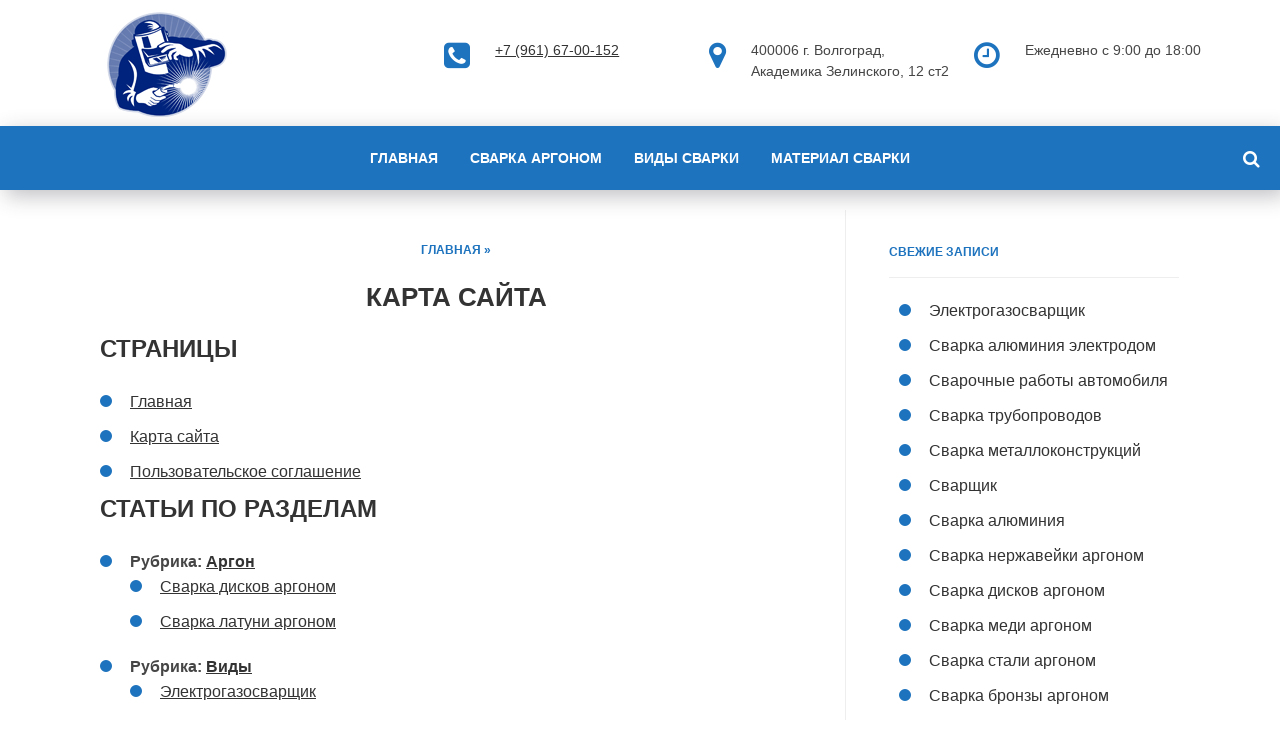

--- FILE ---
content_type: text/html; charset=UTF-8
request_url: http://svarkavol.ru/karta-sajta
body_size: 10111
content:
<!DOCTYPE html>
<!--[if IE 7]>
<html class="ie ie7" lang="ru-RU">
<![endif]-->
<!--[if IE 8]>
<html class="ie ie8" lang="ru-RU">
<![endif]-->
<!--[if !(IE 7) & !(IE 8)]><!-->
<html lang="ru-RU">
<!--<![endif]-->
<head>
<meta charset="UTF-8">
<meta name="viewport" content="width=device-width, initial-scale=1.0">

<!--[if lt IE 9]><script src="//html5shiv.googlecode.com/svn/trunk/html5.js"></script><![endif]-->
<link href="//svarkavol.ru/wp-content/uploads/2018/06/svarka.png" rel="icon" type="image/x-icon">
<meta name='robots' content='index, follow, max-image-preview:large, max-snippet:-1, max-video-preview:-1' />
	<style>img:is([sizes="auto" i], [sizes^="auto," i]) { contain-intrinsic-size: 3000px 1500px }</style>
	
	<!-- This site is optimized with the Yoast SEO plugin v24.9 - //yoast.com/wordpress/plugins/seo/ -->
	<title>Карта сайта СваркаВол</title>
	<meta name="description" content="Список всех страниц сайта СваркаВол." />
	<link rel="canonical" href="https://svarkavol.ru/karta-sajta" />
	<meta property="og:locale" content="ru_RU" />
	<meta property="og:type" content="article" />
	<meta property="og:title" content="Карта сайта СваркаВол" />
	<meta property="og:description" content="Список всех страниц сайта СваркаВол." />
	<meta property="og:url" content="//svarkavol.ru/karta-sajta" />
	<meta property="og:site_name" content="Сварка" />
	<meta property="article:modified_time" content="2018-07-13T04:40:16+00:00" />
	<meta name="twitter:card" content="summary_large_image" />
	<script type="application/ld+json" class="yoast-schema-graph">{"@context":"//schema.org","@graph":[{"@type":"WebPage","@id":"//svarkavol.ru/karta-sajta","url":"//svarkavol.ru/karta-sajta","name":"Карта сайта СваркаВол","isPartOf":{"@id":"//svarkavol.ru/#website"},"datePublished":"2018-06-01T08:04:27+00:00","dateModified":"2018-07-13T04:40:16+00:00","description":"Список всех страниц сайта СваркаВол.","breadcrumb":{"@id":"//svarkavol.ru/karta-sajta#breadcrumb"},"inLanguage":"ru-RU","potentialAction":[{"@type":"ReadAction","target":["//svarkavol.ru/karta-sajta"]}]},{"@type":"BreadcrumbList","@id":"//svarkavol.ru/karta-sajta#breadcrumb","itemListElement":[{"@type":"ListItem","position":1,"name":"Главная страница","item":"//svarkavol.ru/"},{"@type":"ListItem","position":2,"name":"Карта сайта"}]},{"@type":"WebSite","@id":"//svarkavol.ru/#website","url":"//svarkavol.ru/","name":"Сварка","description":"","publisher":{"@id":"//svarkavol.ru/#organization"},"potentialAction":[{"@type":"SearchAction","target":{"@type":"EntryPoint","urlTemplate":"//svarkavol.ru/?s={search_term_string}"},"query-input":{"@type":"PropertyValueSpecification","valueRequired":true,"valueName":"search_term_string"}}],"inLanguage":"ru-RU"},{"@type":"Organization","@id":"//svarkavol.ru/#organization","name":"СваркаВол - услуги сварщика в Волгограде","url":"//svarkavol.ru/","logo":{"@type":"ImageObject","inLanguage":"ru-RU","@id":"//svarkavol.ru/#/schema/logo/image/","url":"//svarkavol.ru/wp-content/uploads/2018/06/svar_1.png","contentUrl":"//svarkavol.ru/wp-content/uploads/2018/06/svar_1.png","width":200,"height":110,"caption":"СваркаВол - услуги сварщика в Волгограде"},"image":{"@id":"//svarkavol.ru/#/schema/logo/image/"}}]}</script>
	<!-- / Yoast SEO plugin. -->


<link rel='dns-prefetch' href='//netdna.bootstrapcdn.com' />
<link rel="alternate" type="application/rss+xml" title="Сварка &raquo; Лента" href="//svarkavol.ru/feed" />
<link rel="alternate" type="application/rss+xml" title="Сварка &raquo; Лента комментариев" href="//svarkavol.ru/comments/feed" />
<link rel='stylesheet' id='tubepress-theme-0-css' href='//svarkavol.ru/wp-content/plugins/tubepress/web/themes/default/css/tubepress.css?ver=5.1.5' type='text/css' media='all' />
<link rel='stylesheet' id='wp-block-library-css' href='//svarkavol.ru/wp-includes/css/dist/block-library/style.min.css?ver=6.7.4' type='text/css' media='all' />
<style id='classic-theme-styles-inline-css' type='text/css'>
/*! This file is auto-generated */
.wp-block-button__link{color:#fff;background-color:#32373c;border-radius:9999px;box-shadow:none;text-decoration:none;padding:calc(.667em + 2px) calc(1.333em + 2px);font-size:1.125em}.wp-block-file__button{background:#32373c;color:#fff;text-decoration:none}
</style>
<style id='global-styles-inline-css' type='text/css'>
:root{--wp--preset--aspect-ratio--square: 1;--wp--preset--aspect-ratio--4-3: 4/3;--wp--preset--aspect-ratio--3-4: 3/4;--wp--preset--aspect-ratio--3-2: 3/2;--wp--preset--aspect-ratio--2-3: 2/3;--wp--preset--aspect-ratio--16-9: 16/9;--wp--preset--aspect-ratio--9-16: 9/16;--wp--preset--color--black: #000000;--wp--preset--color--cyan-bluish-gray: #abb8c3;--wp--preset--color--white: #ffffff;--wp--preset--color--pale-pink: #f78da7;--wp--preset--color--vivid-red: #cf2e2e;--wp--preset--color--luminous-vivid-orange: #ff6900;--wp--preset--color--luminous-vivid-amber: #fcb900;--wp--preset--color--light-green-cyan: #7bdcb5;--wp--preset--color--vivid-green-cyan: #00d084;--wp--preset--color--pale-cyan-blue: #8ed1fc;--wp--preset--color--vivid-cyan-blue: #0693e3;--wp--preset--color--vivid-purple: #9b51e0;--wp--preset--gradient--vivid-cyan-blue-to-vivid-purple: linear-gradient(135deg,rgba(6,147,227,1) 0%,rgb(155,81,224) 100%);--wp--preset--gradient--light-green-cyan-to-vivid-green-cyan: linear-gradient(135deg,rgb(122,220,180) 0%,rgb(0,208,130) 100%);--wp--preset--gradient--luminous-vivid-amber-to-luminous-vivid-orange: linear-gradient(135deg,rgba(252,185,0,1) 0%,rgba(255,105,0,1) 100%);--wp--preset--gradient--luminous-vivid-orange-to-vivid-red: linear-gradient(135deg,rgba(255,105,0,1) 0%,rgb(207,46,46) 100%);--wp--preset--gradient--very-light-gray-to-cyan-bluish-gray: linear-gradient(135deg,rgb(238,238,238) 0%,rgb(169,184,195) 100%);--wp--preset--gradient--cool-to-warm-spectrum: linear-gradient(135deg,rgb(74,234,220) 0%,rgb(151,120,209) 20%,rgb(207,42,186) 40%,rgb(238,44,130) 60%,rgb(251,105,98) 80%,rgb(254,248,76) 100%);--wp--preset--gradient--blush-light-purple: linear-gradient(135deg,rgb(255,206,236) 0%,rgb(152,150,240) 100%);--wp--preset--gradient--blush-bordeaux: linear-gradient(135deg,rgb(254,205,165) 0%,rgb(254,45,45) 50%,rgb(107,0,62) 100%);--wp--preset--gradient--luminous-dusk: linear-gradient(135deg,rgb(255,203,112) 0%,rgb(199,81,192) 50%,rgb(65,88,208) 100%);--wp--preset--gradient--pale-ocean: linear-gradient(135deg,rgb(255,245,203) 0%,rgb(182,227,212) 50%,rgb(51,167,181) 100%);--wp--preset--gradient--electric-grass: linear-gradient(135deg,rgb(202,248,128) 0%,rgb(113,206,126) 100%);--wp--preset--gradient--midnight: linear-gradient(135deg,rgb(2,3,129) 0%,rgb(40,116,252) 100%);--wp--preset--font-size--small: 13px;--wp--preset--font-size--medium: 20px;--wp--preset--font-size--large: 36px;--wp--preset--font-size--x-large: 42px;--wp--preset--spacing--20: 0.44rem;--wp--preset--spacing--30: 0.67rem;--wp--preset--spacing--40: 1rem;--wp--preset--spacing--50: 1.5rem;--wp--preset--spacing--60: 2.25rem;--wp--preset--spacing--70: 3.38rem;--wp--preset--spacing--80: 5.06rem;--wp--preset--shadow--natural: 6px 6px 9px rgba(0, 0, 0, 0.2);--wp--preset--shadow--deep: 12px 12px 50px rgba(0, 0, 0, 0.4);--wp--preset--shadow--sharp: 6px 6px 0px rgba(0, 0, 0, 0.2);--wp--preset--shadow--outlined: 6px 6px 0px -3px rgba(255, 255, 255, 1), 6px 6px rgba(0, 0, 0, 1);--wp--preset--shadow--crisp: 6px 6px 0px rgba(0, 0, 0, 1);}:where(.is-layout-flex){gap: 0.5em;}:where(.is-layout-grid){gap: 0.5em;}body .is-layout-flex{display: flex;}.is-layout-flex{flex-wrap: wrap;align-items: center;}.is-layout-flex > :is(*, div){margin: 0;}body .is-layout-grid{display: grid;}.is-layout-grid > :is(*, div){margin: 0;}:where(.wp-block-columns.is-layout-flex){gap: 2em;}:where(.wp-block-columns.is-layout-grid){gap: 2em;}:where(.wp-block-post-template.is-layout-flex){gap: 1.25em;}:where(.wp-block-post-template.is-layout-grid){gap: 1.25em;}.has-black-color{color: var(--wp--preset--color--black) !important;}.has-cyan-bluish-gray-color{color: var(--wp--preset--color--cyan-bluish-gray) !important;}.has-white-color{color: var(--wp--preset--color--white) !important;}.has-pale-pink-color{color: var(--wp--preset--color--pale-pink) !important;}.has-vivid-red-color{color: var(--wp--preset--color--vivid-red) !important;}.has-luminous-vivid-orange-color{color: var(--wp--preset--color--luminous-vivid-orange) !important;}.has-luminous-vivid-amber-color{color: var(--wp--preset--color--luminous-vivid-amber) !important;}.has-light-green-cyan-color{color: var(--wp--preset--color--light-green-cyan) !important;}.has-vivid-green-cyan-color{color: var(--wp--preset--color--vivid-green-cyan) !important;}.has-pale-cyan-blue-color{color: var(--wp--preset--color--pale-cyan-blue) !important;}.has-vivid-cyan-blue-color{color: var(--wp--preset--color--vivid-cyan-blue) !important;}.has-vivid-purple-color{color: var(--wp--preset--color--vivid-purple) !important;}.has-black-background-color{background-color: var(--wp--preset--color--black) !important;}.has-cyan-bluish-gray-background-color{background-color: var(--wp--preset--color--cyan-bluish-gray) !important;}.has-white-background-color{background-color: var(--wp--preset--color--white) !important;}.has-pale-pink-background-color{background-color: var(--wp--preset--color--pale-pink) !important;}.has-vivid-red-background-color{background-color: var(--wp--preset--color--vivid-red) !important;}.has-luminous-vivid-orange-background-color{background-color: var(--wp--preset--color--luminous-vivid-orange) !important;}.has-luminous-vivid-amber-background-color{background-color: var(--wp--preset--color--luminous-vivid-amber) !important;}.has-light-green-cyan-background-color{background-color: var(--wp--preset--color--light-green-cyan) !important;}.has-vivid-green-cyan-background-color{background-color: var(--wp--preset--color--vivid-green-cyan) !important;}.has-pale-cyan-blue-background-color{background-color: var(--wp--preset--color--pale-cyan-blue) !important;}.has-vivid-cyan-blue-background-color{background-color: var(--wp--preset--color--vivid-cyan-blue) !important;}.has-vivid-purple-background-color{background-color: var(--wp--preset--color--vivid-purple) !important;}.has-black-border-color{border-color: var(--wp--preset--color--black) !important;}.has-cyan-bluish-gray-border-color{border-color: var(--wp--preset--color--cyan-bluish-gray) !important;}.has-white-border-color{border-color: var(--wp--preset--color--white) !important;}.has-pale-pink-border-color{border-color: var(--wp--preset--color--pale-pink) !important;}.has-vivid-red-border-color{border-color: var(--wp--preset--color--vivid-red) !important;}.has-luminous-vivid-orange-border-color{border-color: var(--wp--preset--color--luminous-vivid-orange) !important;}.has-luminous-vivid-amber-border-color{border-color: var(--wp--preset--color--luminous-vivid-amber) !important;}.has-light-green-cyan-border-color{border-color: var(--wp--preset--color--light-green-cyan) !important;}.has-vivid-green-cyan-border-color{border-color: var(--wp--preset--color--vivid-green-cyan) !important;}.has-pale-cyan-blue-border-color{border-color: var(--wp--preset--color--pale-cyan-blue) !important;}.has-vivid-cyan-blue-border-color{border-color: var(--wp--preset--color--vivid-cyan-blue) !important;}.has-vivid-purple-border-color{border-color: var(--wp--preset--color--vivid-purple) !important;}.has-vivid-cyan-blue-to-vivid-purple-gradient-background{background: var(--wp--preset--gradient--vivid-cyan-blue-to-vivid-purple) !important;}.has-light-green-cyan-to-vivid-green-cyan-gradient-background{background: var(--wp--preset--gradient--light-green-cyan-to-vivid-green-cyan) !important;}.has-luminous-vivid-amber-to-luminous-vivid-orange-gradient-background{background: var(--wp--preset--gradient--luminous-vivid-amber-to-luminous-vivid-orange) !important;}.has-luminous-vivid-orange-to-vivid-red-gradient-background{background: var(--wp--preset--gradient--luminous-vivid-orange-to-vivid-red) !important;}.has-very-light-gray-to-cyan-bluish-gray-gradient-background{background: var(--wp--preset--gradient--very-light-gray-to-cyan-bluish-gray) !important;}.has-cool-to-warm-spectrum-gradient-background{background: var(--wp--preset--gradient--cool-to-warm-spectrum) !important;}.has-blush-light-purple-gradient-background{background: var(--wp--preset--gradient--blush-light-purple) !important;}.has-blush-bordeaux-gradient-background{background: var(--wp--preset--gradient--blush-bordeaux) !important;}.has-luminous-dusk-gradient-background{background: var(--wp--preset--gradient--luminous-dusk) !important;}.has-pale-ocean-gradient-background{background: var(--wp--preset--gradient--pale-ocean) !important;}.has-electric-grass-gradient-background{background: var(--wp--preset--gradient--electric-grass) !important;}.has-midnight-gradient-background{background: var(--wp--preset--gradient--midnight) !important;}.has-small-font-size{font-size: var(--wp--preset--font-size--small) !important;}.has-medium-font-size{font-size: var(--wp--preset--font-size--medium) !important;}.has-large-font-size{font-size: var(--wp--preset--font-size--large) !important;}.has-x-large-font-size{font-size: var(--wp--preset--font-size--x-large) !important;}
:where(.wp-block-post-template.is-layout-flex){gap: 1.25em;}:where(.wp-block-post-template.is-layout-grid){gap: 1.25em;}
:where(.wp-block-columns.is-layout-flex){gap: 2em;}:where(.wp-block-columns.is-layout-grid){gap: 2em;}
:root :where(.wp-block-pullquote){font-size: 1.5em;line-height: 1.6;}
</style>
<link rel='stylesheet' id='bwpt-sc-genericons-style-css' href='//svarkavol.ru/wp-content/plugins/bwp-shortcodes/genericons/genericons.css?ver=6.7.4' type='text/css' media='all' />
<link rel='stylesheet' id='bwpt-sc-main-style-css' href='//svarkavol.ru/wp-content/plugins/bwp-shortcodes/css/bwp-shortcodes-style.css?ver=6.7.4' type='text/css' media='all' />
<link rel='stylesheet' id='email-subscription_css-css' href='//svarkavol.ru/wp-content/plugins/email-subscription/assets/email-subscription.css?ver=0.50' type='text/css' media='all' />
<link rel='stylesheet' id='wp-polls-css' href='//svarkavol.ru/wp-content/plugins/wp-polls/polls-css.css?ver=2.77.3' type='text/css' media='all' />
<style id='wp-polls-inline-css' type='text/css'>
.wp-polls .pollbar {
	margin: 1px;
	font-size: 6px;
	line-height: 8px;
	height: 8px;
	background-image: url('//svarkavol.ru/wp-content/plugins/wp-polls/images/default/pollbg.gif');
	border: 1px solid #c8c8c8;
}

</style>
<link rel='stylesheet' id='wp-postratings-css' href='//svarkavol.ru/wp-content/plugins/wp-postratings/css/postratings-css.css?ver=1.91.2' type='text/css' media='all' />
<link rel='stylesheet' id='theme-style-css' href='//svarkavol.ru/wp-content/themes/gpprime/style.css?ver=6.7.4' type='text/css' media='all' />
<link rel='stylesheet' id='tf-compiled-options-prime-css' href='//svarkavol.ru/wp-content/uploads/titan-framework-prime-css.css?ver=6.7.4' type='text/css' media='all' />
<link rel='stylesheet' id='wp-pagenavi-css' href='//svarkavol.ru/wp-content/plugins/wp-pagenavi/pagenavi-css.css?ver=2.70' type='text/css' media='all' />
<link rel='stylesheet' id='font-awesome-css' href='//netdna.bootstrapcdn.com/font-awesome/4.7.0/css/font-awesome.min.css?ver=4.7.0' type='text/css' media='all' />
<link rel='stylesheet' id='__EPYT__style-css' href='//svarkavol.ru/wp-content/plugins/youtube-embed-plus/styles/ytprefs.min.css?ver=14.2.1.3' type='text/css' media='all' />
<style id='__EPYT__style-inline-css' type='text/css'>

                .epyt-gallery-thumb {
                        width: 33.333%;
                }
                
</style>
<script type="text/javascript" src="//svarkavol.ru/wp-includes/js/jquery/jquery.min.js?ver=3.7.1" id="jquery-core-js"></script>
<script type="text/javascript" src="//svarkavol.ru/wp-includes/js/jquery/jquery-migrate.min.js?ver=3.4.1" id="jquery-migrate-js"></script>
<script type="text/javascript" src="//svarkavol.ru/wp-content/plugins/tubepress/web/js/tubepress.js?ver=5.1.5" id="tubepress-js"></script>
<script type="text/javascript" src="//svarkavol.ru/wp-content/plugins/tubepress/web/js/wordpress-ajax.js?ver=5.1.5" id="tubepress_ajax-js"></script>
<script type="text/javascript" id="__ytprefs__-js-extra">
/* <![CDATA[ */
var _EPYT_ = {"ajaxurl":"https:\/\/svarkavol.ru\/wp-admin\/admin-ajax.php","security":"e1f629430c","gallery_scrolloffset":"20","eppathtoscripts":"http:\/\/svarkavol.ru\/wp-content\/plugins\/youtube-embed-plus\/scripts\/","eppath":"http:\/\/svarkavol.ru\/wp-content\/plugins\/youtube-embed-plus\/","epresponsiveselector":"[\"iframe.__youtube_prefs_widget__\"]","epdovol":"1","version":"14.2.1.3","evselector":"iframe.__youtube_prefs__[src], iframe[src*=\"youtube.com\/embed\/\"], iframe[src*=\"youtube-nocookie.com\/embed\/\"]","ajax_compat":"","maxres_facade":"eager","ytapi_load":"light","pause_others":"","stopMobileBuffer":"1","facade_mode":"","not_live_on_channel":"","vi_active":"","vi_js_posttypes":[]};
/* ]]> */
</script>
<script type="text/javascript" src="//svarkavol.ru/wp-content/plugins/youtube-embed-plus/scripts/ytprefs.min.js?ver=14.2.1.3" id="__ytprefs__-js"></script>
<link rel="//api.w.org/" href="//svarkavol.ru/wp-json/" /><link rel="alternate" title="JSON" type="application/json" href="//svarkavol.ru/wp-json/wp/v2/pages/9" /><link rel="EditURI" type="application/rsd+xml" title="RSD" href="//svarkavol.ru/xmlrpc.php?rsd" />
<meta name="generator" content="WordPress 6.7.4" />
<link rel='shortlink' href='//svarkavol.ru/?p=9' />
<link rel="alternate" title="oEmbed (JSON)" type="application/json+oembed" href="//svarkavol.ru/wp-json/oembed/1.0/embed?url=https%3A%2F%2Fsvarkavol.ru%2Fkarta-sajta" />
<link rel="alternate" title="oEmbed (XML)" type="text/xml+oembed" href="//svarkavol.ru/wp-json/oembed/1.0/embed?url=https%3A%2F%2Fsvarkavol.ru%2Fkarta-sajta&#038;format=xml" />


<script type="text/javascript">var TubePressJsConfig = {"urls":{"base":"\/wp-content\/plugins\/tubepress","usr":"\/wp-content\/tubepress-content","ajax":"\/wp-admin\/admin-ajax.php"}};</script>

<style>
.main-img,.count-blok,.contact-blok{background-repeat:no-repeat;background-position:center center;background-size:cover}
 
.count-blok {background-image:url('//svarkavol.ru/wp-content/uploads/2018/06/SvarshhikVol.jpg')}
 
.contact-blok {background-image:url('//svarkavol.ru/wp-content/uploads/2018/06/svarkavol-logo.jpg')}.postcol{float:left; width: 66%; padding-right:3%; margin-right: 4%; border-right: 1px solid #eee; padding-top:30px} @media only screen and (max-width:900px){.postcol {float: left; width: 100%; padding-right:0; margin-right:0; border:none}}.product-blok .cell {height: 339px; overflow: hidden}   @media only screen and (max-width:900px){  .product-blok .cell { height: auto}}.testimonial-inner {height: 360px; overflow: hidden }  @media only screen and (max-width:900px){  .testimonial-inner { height: auto}}.team-text {height: 240px;  overflow: hidden}  @media only screen and (max-width:900px){ .team-text{ height: auto}}a, .team-blok p a, .entry-date a, .side-blok a, .side-blok p a:hover {color:#333333}a:hover, h2.post-title a:hover,.side-blok a:hover, .post-col a:hover, .credits a:hover, .side-blok p a, .breadcrumbs a:hover,.entry-date a:hover, .team-blok p a:hover,  .side-blok .tagcloud a:hover, .wp-pagenavi a:hover,ul.related-posts li a:hover {color:#1e73be}.img-wrap p {background:#1e73be} .team-blok h3, .arch-title{ color:#1e73be !important}.side-blok .tagcloud a,  .wp-pagenavi span.current, .featured-item span{ background:#1e73be}.site-title a,   .site-title-center a{color:#1e73be}.header-logo .fa{color:#1e73be}.menunav,  #mob, .search-expand{background:#1e73be}.menunav ul li > ul:after{border-bottom:15px solid #1e73be}.menunav li a, .menunav li a:hover{color:#ffffff}.menunav ul li:hover, .current-menu-item{background:#bd81a7}.menunav ul li ul{background:#1e73be}.menunav ul li ul li:hover{background:#bd81a7} h1, h2, h3,h4, h5, h6, h2.post-title a{color:#333333}#emailSub-widget input[type="submit"],a.btn, input[type="submit"].btn, .wpcf7-submit, .comment-form input[type="submit"] {background:#1e73be}#emailSub-widget input[type="submit"]:hover,  .btn:hover, input[type="submit"].btn:hover, .wpcf7-submit:hover,  .comment-form input[type="submit"]:hover, .social-bar ul li:hover {background:#bd81a7}#emailSub-widget{background:#1e73be;  color:#ffffff}.testimonial-info{color:#1e73be}.news-text{background:#1e73be}.news-text:after{ border-bottom:25px solid #1e73be}.side-title{color:#1e73be}.breadcrumbs, .breadcrumbs a{ color:#1e73be}h3#reply-title, .comment-title{color:#1e73be}  blockquote {border-left:15px solid #1e73be}  ol li:before,  .post ul li:before, .side-blok ul li:before, .sub-text-blok ul li:before, .just-text-blok ul li:before,.type-page ul li:before{background:#1e73be}.product-blok  h2{ color:#1e73be}
</style>
 </head>
<body class="page-template-default page page-id-9">
 
    <div class="topphone" id="topphone">
        <div class="container ">
			<center><a href="tel:+79616700152" target="_blank"><span>Заказать услуги сварщика: </span>+7 (961) 67-00-152</a></center>
        </div>
    </div>

<div class="header-logo"> 
	 <span class="site-title">
   <a href="/" rel="home"><img src="//svarkavol.ru/wp-content/uploads/2018/06/svar_1.png" alt="Сварка"></a>
</span><!-- end site-title -->

	
<span class="site-shed">
<i class="fa fa-clock-o"></i>
Ежедневно с 9:00 до 18:00</span><!-- end site-shed -->
<span class="site-place">
<i class="fa fa-map-marker"></i>
 400006 г. Волгоград, Академика Зелинского, 12 ст2</span><!-- end site-place -->
<span class="site-phone">
<i class="fa fa-phone-square"></i>
 <a href="tel:+79616700152" target="_blank">+7 (961) 67-00-152</a><br /> 
 <br />
 </span><!-- end site-phone -->
 

<div class="clear"></div>
</div><!-- end logo -->
 
<div id="mob">
<a href="#mobilemenu"> <span><i class="fa fa-bars"></i> Открыть меню</span></a>
</div>
<div id="menu" class="menunav">
<ul id="menu-menu-1" class="top-menu"><li id="menu-item-153" class="menu-item menu-item-type-post_type menu-item-object-page menu-item-home menu-item-153"><a href="//svarkavol.ru/">Главная</a></li>
<li id="menu-item-158" class="menu-item menu-item-type-taxonomy menu-item-object-category menu-item-has-children menu-item-158"><a href="//svarkavol.ru/argon">Сварка аргоном</a>
<ul class="sub-menu">
	<li id="menu-item-230" class="menu-item menu-item-type-post_type menu-item-object-post menu-item-230"><a href="//svarkavol.ru/material/svarka-alyuminiya.html">Сварка алюминия</a></li>
	<li id="menu-item-232" class="menu-item menu-item-type-post_type menu-item-object-post menu-item-232"><a href="//svarkavol.ru/material/svarka-bronzy-argonom.html">Сварка бронзы</a></li>
	<li id="menu-item-234" class="menu-item menu-item-type-post_type menu-item-object-post menu-item-234"><a href="//svarkavol.ru/argon/svarka-latuni-argonom.html">Сварка латуни</a></li>
	<li id="menu-item-235" class="menu-item menu-item-type-post_type menu-item-object-post menu-item-235"><a href="//svarkavol.ru/material/svarka-medi-argonom.html">Сварка меди</a></li>
	<li id="menu-item-237" class="menu-item menu-item-type-post_type menu-item-object-post menu-item-237"><a href="//svarkavol.ru/material/svarka-nerzhavejki-argonom.html">Сварка нержавейки</a></li>
	<li id="menu-item-238" class="menu-item menu-item-type-post_type menu-item-object-post menu-item-238"><a href="//svarkavol.ru/material/svarka-silumina-argonom.html">Сварка силумина</a></li>
	<li id="menu-item-239" class="menu-item menu-item-type-post_type menu-item-object-post menu-item-239"><a href="//svarkavol.ru/material/svarka-stali-argonom.html">Сварка стали</a></li>
	<li id="menu-item-240" class="menu-item menu-item-type-post_type menu-item-object-post menu-item-240"><a href="//svarkavol.ru/material/svarka-titana-argonom.html">Сварка титана аргоном</a></li>
	<li id="menu-item-242" class="menu-item menu-item-type-post_type menu-item-object-post menu-item-242"><a href="//svarkavol.ru/material/svarka-chuguna-argonom.html">Сварка чугуна</a></li>
</ul>
</li>
<li id="menu-item-159" class="menu-item menu-item-type-taxonomy menu-item-object-category menu-item-has-children menu-item-159"><a href="//svarkavol.ru/vidy">Виды сварки</a>
<ul class="sub-menu">
	<li id="menu-item-241" class="menu-item menu-item-type-post_type menu-item-object-post menu-item-241"><a href="//svarkavol.ru/vidy/svarka-truboprovodov.html">Сварка трубопроводов</a></li>
	<li id="menu-item-233" class="menu-item menu-item-type-post_type menu-item-object-post menu-item-233"><a href="//svarkavol.ru/argon/svarka-diskov-argonom.html">Сварка дисков аргоном</a></li>
	<li id="menu-item-236" class="menu-item menu-item-type-post_type menu-item-object-post menu-item-236"><a href="//svarkavol.ru/vidy/svarka-metallokonstruktsij.html">Сварка металлоконструкций</a></li>
	<li id="menu-item-243" class="menu-item menu-item-type-post_type menu-item-object-post menu-item-243"><a href="//svarkavol.ru/vidy/svarochnye-raboty-avtomobilya.html">Сварочные работы автомобиля</a></li>
	<li id="menu-item-244" class="menu-item menu-item-type-post_type menu-item-object-post menu-item-244"><a href="//svarkavol.ru/vidy/svarshhik.html">Сварщик</a></li>
	<li id="menu-item-245" class="menu-item menu-item-type-post_type menu-item-object-post menu-item-245"><a href="//svarkavol.ru/vidy/elektrogazosvarshhik.html">Электрогазосварщик</a></li>
	<li id="menu-item-231" class="menu-item menu-item-type-post_type menu-item-object-post menu-item-231"><a href="//svarkavol.ru/material/svarka-alyuminiya-elektrodom.html">Сварка алюминия электродом</a></li>
</ul>
</li>
<li id="menu-item-160" class="menu-item menu-item-type-taxonomy menu-item-object-category menu-item-has-children menu-item-160"><a href="//svarkavol.ru/material">Материал сварки</a>
<ul class="sub-menu">
	<li id="menu-item-246" class="menu-item menu-item-type-post_type menu-item-object-post menu-item-246"><a href="//svarkavol.ru/material/svarka-alyuminiya.html">Алюминий</a></li>
	<li id="menu-item-247" class="menu-item menu-item-type-post_type menu-item-object-post menu-item-247"><a href="//svarkavol.ru/material/svarka-bronzy-argonom.html">Бронза</a></li>
	<li id="menu-item-248" class="menu-item menu-item-type-post_type menu-item-object-post menu-item-248"><a href="//svarkavol.ru/argon/svarka-latuni-argonom.html">Латунь</a></li>
	<li id="menu-item-249" class="menu-item menu-item-type-post_type menu-item-object-post menu-item-249"><a href="//svarkavol.ru/material/svarka-medi-argonom.html">Медь</a></li>
	<li id="menu-item-250" class="menu-item menu-item-type-post_type menu-item-object-post menu-item-250"><a href="//svarkavol.ru/material/svarka-nerzhavejki-argonom.html">Нержавейка</a></li>
	<li id="menu-item-252" class="menu-item menu-item-type-post_type menu-item-object-post menu-item-252"><a href="//svarkavol.ru/material/svarka-stali-argonom.html">Сталь</a></li>
	<li id="menu-item-251" class="menu-item menu-item-type-post_type menu-item-object-post menu-item-251"><a href="//svarkavol.ru/material/svarka-silumina-argonom.html">Силумин</a></li>
	<li id="menu-item-253" class="menu-item menu-item-type-post_type menu-item-object-post menu-item-253"><a href="//svarkavol.ru/material/svarka-titana-argonom.html">Титан</a></li>
	<li id="menu-item-254" class="menu-item menu-item-type-post_type menu-item-object-post menu-item-254"><a href="//svarkavol.ru/material/svarka-chuguna-argonom.html">Чугун</a></li>
</ul>
</li>
</ul> <div class="toggle-search active"><i class="fa fa-search"></i></div>
<div class="search-expand">
<div class="search-expand-inner">
<form method="get" class="searchform" action="//svarkavol.ru/">
<input type="text" class="search" name="s" onblur="if(this.value=='')this.value='Поиск по сайту';" onfocus="if(this.value=='Поиск по сайту')this.value='';" value="Поиск по сайту">
</form></div>
</div><!-- end toggle-search -->
</div><!-- end menunav -->
<a id="showHere"></a> 
 <div class="maincol">
<div class="maincol-inner">
  <div class="postcol">
<div id="post-9" class="post-9 page type-page status-publish hentry">
<div class="breadcrumbs"><div class="breadcrumbs" xmlns:v="//rdf.data-vocabulary.org/#"><a href="//svarkavol.ru/" rel="v:url" property="v:title">Главная</a> » </div><!-- .breadcrumbs --></div>
<h1 class="post-title">Карта сайта</h1>

<div class="wsp-container"><h2 class="wsp-pages-title">Страницы</h2>
<ul class="wsp-pages-list">
<li class="page_item page-item-25"><a href="//svarkavol.ru/">Главная</a></li>
<li class="page_item page-item-9 current_page_item"><a href="//svarkavol.ru/karta-sajta">Карта сайта</a></li>
<li class="page_item page-item-7"><a href="//svarkavol.ru/soglashenie-na-obrabotku-personalnyh-dannyh">Пользовательское соглашение</a></li>
</ul>
<h2 class="wsp-posts-title">Статьи по разделам</h2>
<ul class="wsp-posts-list">
	<li><strong class="wsp-category-title">Рубрика: <a href="//svarkavol.ru/argon">Аргон</a></strong>
<ul class="wsp-posts-list">		<li class="wsp-post"><a href="//svarkavol.ru/argon/svarka-diskov-argonom.html">Сварка дисков аргоном</a></li>
		<li class="wsp-post"><a href="//svarkavol.ru/argon/svarka-latuni-argonom.html">Сварка латуни аргоном</a></li>
</ul></li>
	<li><strong class="wsp-category-title">Рубрика: <a href="//svarkavol.ru/vidy">Виды</a></strong>
<ul class="wsp-posts-list">		<li class="wsp-post"><a href="//svarkavol.ru/vidy/elektrogazosvarshhik.html">Электрогазосварщик</a></li>
		<li class="wsp-post"><a href="//svarkavol.ru/vidy/svarochnye-raboty-avtomobilya.html">Сварочные работы автомобиля</a></li>
		<li class="wsp-post"><a href="//svarkavol.ru/vidy/svarka-truboprovodov.html">Сварка трубопроводов</a></li>
		<li class="wsp-post"><a href="//svarkavol.ru/vidy/svarka-metallokonstruktsij.html">Сварка металлоконструкций</a></li>
		<li class="wsp-post"><a href="//svarkavol.ru/vidy/svarshhik.html">Сварщик</a></li>
</ul></li>
	<li><strong class="wsp-category-title">Рубрика: <a href="//svarkavol.ru/material">Материал</a></strong>
<ul class="wsp-posts-list">		<li class="wsp-post"><a href="//svarkavol.ru/material/svarka-alyuminiya-elektrodom.html">Сварка алюминия электродом</a></li>
		<li class="wsp-post"><a href="//svarkavol.ru/material/svarka-alyuminiya.html">Сварка алюминия</a></li>
		<li class="wsp-post"><a href="//svarkavol.ru/material/svarka-nerzhavejki-argonom.html">Сварка нержавейки аргоном</a></li>
		<li class="wsp-post"><a href="//svarkavol.ru/material/svarka-medi-argonom.html">Сварка меди аргоном</a></li>
		<li class="wsp-post"><a href="//svarkavol.ru/material/svarka-stali-argonom.html">Сварка стали аргоном</a></li>
		<li class="wsp-post"><a href="//svarkavol.ru/material/svarka-bronzy-argonom.html">Сварка бронзы аргоном</a></li>
		<li class="wsp-post"><a href="//svarkavol.ru/material/svarka-chuguna-argonom.html">Сварка чугуна аргоном</a></li>
		<li class="wsp-post"><a href="//svarkavol.ru/material/svarka-titana-argonom.html">Сварка титана аргоном</a></li>
		<li class="wsp-post"><a href="//svarkavol.ru/material/svarka-silumina-argonom.html">Сварка силумина аргоном</a></li>
</ul></li>
</ul>
</div>
<div class="clear"></div> 		
  	
<div class="clear"></div> 	
</div><!-- end post  -->
</div><!-- end postcol / full width -->
<div class="sidebar">

		<div class="side-blok"> 
		 <span class="side-title">Свежие записи</span> 
		<ul>
											<li>
					<a href="//svarkavol.ru/vidy/elektrogazosvarshhik.html">Электрогазосварщик</a>
									</li>
											<li>
					<a href="//svarkavol.ru/material/svarka-alyuminiya-elektrodom.html">Сварка алюминия электродом</a>
									</li>
											<li>
					<a href="//svarkavol.ru/vidy/svarochnye-raboty-avtomobilya.html">Сварочные работы автомобиля</a>
									</li>
											<li>
					<a href="//svarkavol.ru/vidy/svarka-truboprovodov.html">Сварка трубопроводов</a>
									</li>
											<li>
					<a href="//svarkavol.ru/vidy/svarka-metallokonstruktsij.html">Сварка металлоконструкций</a>
									</li>
											<li>
					<a href="//svarkavol.ru/vidy/svarshhik.html">Сварщик</a>
									</li>
											<li>
					<a href="//svarkavol.ru/material/svarka-alyuminiya.html">Сварка алюминия</a>
									</li>
											<li>
					<a href="//svarkavol.ru/material/svarka-nerzhavejki-argonom.html">Сварка нержавейки аргоном</a>
									</li>
											<li>
					<a href="//svarkavol.ru/argon/svarka-diskov-argonom.html">Сварка дисков аргоном</a>
									</li>
											<li>
					<a href="//svarkavol.ru/material/svarka-medi-argonom.html">Сварка меди аргоном</a>
									</li>
											<li>
					<a href="//svarkavol.ru/material/svarka-stali-argonom.html">Сварка стали аргоном</a>
									</li>
											<li>
					<a href="//svarkavol.ru/material/svarka-bronzy-argonom.html">Сварка бронзы аргоном</a>
									</li>
											<li>
					<a href="//svarkavol.ru/material/svarka-chuguna-argonom.html">Сварка чугуна аргоном</a>
									</li>
											<li>
					<a href="//svarkavol.ru/material/svarka-titana-argonom.html">Сварка титана аргоном</a>
									</li>
											<li>
					<a href="//svarkavol.ru/material/svarka-silumina-argonom.html">Сварка силумина аргоном</a>
									</li>
											<li>
					<a href="//svarkavol.ru/argon/svarka-latuni-argonom.html">Сварка латуни аргоном</a>
									</li>
					</ul>

		</div> <div class="side-blok">  <span class="side-title">Рубрики</span> 
			<ul>
					<li class="cat-item cat-item-3"><a href="//svarkavol.ru/argon">Аргон</a>
</li>
	<li class="cat-item cat-item-2"><a href="//svarkavol.ru/vidy">Виды</a>
</li>
	<li class="cat-item cat-item-5"><a href="//svarkavol.ru/material">Материал</a>
</li>
			</ul>

			</div> <div class="side-blok"> Пользуясь данным ресурсом вы даёте разрешение на сбор, анализ и хранение своих персональных данных согласно <a href="//svarkavol.ru/?page_id=7" target="_blank">Правилам</a>.</div> <div class="widget_text side-blok"> <div class="textwidget custom-html-widget"><div class="phonesidebar" id="phonesidebar">Заказать услуги сварщика <br/> <a href="tel:+79616700152" target="_blank">+7 (961) 67-00-152</a></div></div></div> </div><!-- end sidebar --><div class="clear"></div> 	
</div><!-- end maincol inner-->
</div><!-- end maincol -->
<a id="backtop" href="#top"><i class="fa fa-chevron-circle-up" aria-hidden="true"></i></a> 
<div class="clear"></div>
<div class="credits">
	<div class="contact" itemscope itemtype="//schema.org/Organization" style="font-size:10px;">
			<div itemprop="address" itemscope itemtype="//schema.org/PostalAddress">
			    <span itemprop="postalCode">400006</span>, 
			    <span itemprop="addressCountry">Россия</span>, 			    
			    <span itemprop="addressRegion">Волгоградская область</span>, 			    
			    г.<span itemprop="addressLocality">Волгоград</span>, 			    
			 	ул.<span itemprop="streetAddress">Академика Зелинского, 12 ст2</span>
			</div>
			<span itemprop="name">Сварочные работы и услуги сварщика в Волжском, Волгограде и Волгоградской области </span>.
			Телефон: <span itemprop="telephone">+7 (961) 67-00-152</span>. <br/> E-mail: <a href="mailto:zakaz@svarkavol.ru" itemprop="email">zakaz@svarkavol.ru</a>       <a href="/karta-sajta">Карта сайта</a>
	</div>
	
<div itemscope itemtype="//schema.org/Product" style="display:none;">
  <h1 itemprop="name">Сварка в Волгограде и Волжском</h1>
  <span itemprop="description">Сварочные работы разной сложности по различным металлам.</span>
  <img src="//svarkavol.ru/wp-content/uploads/bfi_thumb/Svarka-chuguna-argonom-36f5wn7drgc63u6nauhfre.jpg" itemprop="image">
  <div itemprop="offers" itemscope itemtype="//schema.org/Offer"> 
    <span itemprop="price">от 120</span>
    <span itemprop="priceCurrency">RUB</span> 
  </div>
</div>	
	
 </div><!-- end // credits -->
 
<div id="mobilemenu" class="mobilemenu">
<ul id="menu-menu-2" class="top-menu"><li class="menu-item menu-item-type-post_type menu-item-object-page menu-item-home menu-item-153"><a href="//svarkavol.ru/">Главная</a></li>
<li class="menu-item menu-item-type-taxonomy menu-item-object-category menu-item-has-children menu-item-158"><a href="//svarkavol.ru/argon">Сварка аргоном</a>
<ul class="sub-menu">
	<li class="menu-item menu-item-type-post_type menu-item-object-post menu-item-230"><a href="//svarkavol.ru/material/svarka-alyuminiya.html">Сварка алюминия</a></li>
	<li class="menu-item menu-item-type-post_type menu-item-object-post menu-item-232"><a href="//svarkavol.ru/material/svarka-bronzy-argonom.html">Сварка бронзы</a></li>
	<li class="menu-item menu-item-type-post_type menu-item-object-post menu-item-234"><a href="//svarkavol.ru/argon/svarka-latuni-argonom.html">Сварка латуни</a></li>
	<li class="menu-item menu-item-type-post_type menu-item-object-post menu-item-235"><a href="//svarkavol.ru/material/svarka-medi-argonom.html">Сварка меди</a></li>
	<li class="menu-item menu-item-type-post_type menu-item-object-post menu-item-237"><a href="//svarkavol.ru/material/svarka-nerzhavejki-argonom.html">Сварка нержавейки</a></li>
	<li class="menu-item menu-item-type-post_type menu-item-object-post menu-item-238"><a href="//svarkavol.ru/material/svarka-silumina-argonom.html">Сварка силумина</a></li>
	<li class="menu-item menu-item-type-post_type menu-item-object-post menu-item-239"><a href="//svarkavol.ru/material/svarka-stali-argonom.html">Сварка стали</a></li>
	<li class="menu-item menu-item-type-post_type menu-item-object-post menu-item-240"><a href="//svarkavol.ru/material/svarka-titana-argonom.html">Сварка титана аргоном</a></li>
	<li class="menu-item menu-item-type-post_type menu-item-object-post menu-item-242"><a href="//svarkavol.ru/material/svarka-chuguna-argonom.html">Сварка чугуна</a></li>
</ul>
</li>
<li class="menu-item menu-item-type-taxonomy menu-item-object-category menu-item-has-children menu-item-159"><a href="//svarkavol.ru/vidy">Виды сварки</a>
<ul class="sub-menu">
	<li class="menu-item menu-item-type-post_type menu-item-object-post menu-item-241"><a href="//svarkavol.ru/vidy/svarka-truboprovodov.html">Сварка трубопроводов</a></li>
	<li class="menu-item menu-item-type-post_type menu-item-object-post menu-item-233"><a href="//svarkavol.ru/argon/svarka-diskov-argonom.html">Сварка дисков аргоном</a></li>
	<li class="menu-item menu-item-type-post_type menu-item-object-post menu-item-236"><a href="//svarkavol.ru/vidy/svarka-metallokonstruktsij.html">Сварка металлоконструкций</a></li>
	<li class="menu-item menu-item-type-post_type menu-item-object-post menu-item-243"><a href="//svarkavol.ru/vidy/svarochnye-raboty-avtomobilya.html">Сварочные работы автомобиля</a></li>
	<li class="menu-item menu-item-type-post_type menu-item-object-post menu-item-244"><a href="//svarkavol.ru/vidy/svarshhik.html">Сварщик</a></li>
	<li class="menu-item menu-item-type-post_type menu-item-object-post menu-item-245"><a href="//svarkavol.ru/vidy/elektrogazosvarshhik.html">Электрогазосварщик</a></li>
	<li class="menu-item menu-item-type-post_type menu-item-object-post menu-item-231"><a href="//svarkavol.ru/material/svarka-alyuminiya-elektrodom.html">Сварка алюминия электродом</a></li>
</ul>
</li>
<li class="menu-item menu-item-type-taxonomy menu-item-object-category menu-item-has-children menu-item-160"><a href="//svarkavol.ru/material">Материал сварки</a>
<ul class="sub-menu">
	<li class="menu-item menu-item-type-post_type menu-item-object-post menu-item-246"><a href="//svarkavol.ru/material/svarka-alyuminiya.html">Алюминий</a></li>
	<li class="menu-item menu-item-type-post_type menu-item-object-post menu-item-247"><a href="//svarkavol.ru/material/svarka-bronzy-argonom.html">Бронза</a></li>
	<li class="menu-item menu-item-type-post_type menu-item-object-post menu-item-248"><a href="//svarkavol.ru/argon/svarka-latuni-argonom.html">Латунь</a></li>
	<li class="menu-item menu-item-type-post_type menu-item-object-post menu-item-249"><a href="//svarkavol.ru/material/svarka-medi-argonom.html">Медь</a></li>
	<li class="menu-item menu-item-type-post_type menu-item-object-post menu-item-250"><a href="//svarkavol.ru/material/svarka-nerzhavejki-argonom.html">Нержавейка</a></li>
	<li class="menu-item menu-item-type-post_type menu-item-object-post menu-item-252"><a href="//svarkavol.ru/material/svarka-stali-argonom.html">Сталь</a></li>
	<li class="menu-item menu-item-type-post_type menu-item-object-post menu-item-251"><a href="//svarkavol.ru/material/svarka-silumina-argonom.html">Силумин</a></li>
	<li class="menu-item menu-item-type-post_type menu-item-object-post menu-item-253"><a href="//svarkavol.ru/material/svarka-titana-argonom.html">Титан</a></li>
	<li class="menu-item menu-item-type-post_type menu-item-object-post menu-item-254"><a href="//svarkavol.ru/material/svarka-chuguna-argonom.html">Чугун</a></li>
</ul>
</li>
</ul></div><!-- end // mobilemenu -->

<script type= "text/javascript">function gotoal(link){window.open(link.replace("_","//"));}</script>
<script type="text/javascript" src="//svarkavol.ru/wp-includes/js/jquery/ui/core.min.js?ver=1.13.3" id="jquery-ui-core-js"></script>
<script type="text/javascript" src="//svarkavol.ru/wp-includes/js/jquery/ui/accordion.min.js?ver=1.13.3" id="jquery-ui-accordion-js"></script>
<script type="text/javascript" src="//svarkavol.ru/wp-includes/js/jquery/ui/tabs.min.js?ver=1.13.3" id="jquery-ui-tabs-js"></script>
<script type="text/javascript" src="//svarkavol.ru/wp-content/plugins/bwp-shortcodes/js/bwp-shortcodes-js.js" id="bwpt-shortcodes-js-js"></script>
<script type="text/javascript" src="//svarkavol.ru/wp-content/plugins/email-subscription/assets/email-subscription.js?ver=1.0" id="email-subscription_js-js"></script>
<script type="text/javascript" id="wp-polls-js-extra">
/* <![CDATA[ */
var pollsL10n = {"ajax_url":"https:\/\/svarkavol.ru\/wp-admin\/admin-ajax.php","text_wait":"\u0412\u0430\u0448 \u043f\u043e\u0441\u043b\u0435\u0434\u043d\u0438\u0439 \u0437\u0430\u043f\u0440\u043e\u0441 \u0435\u0449\u0435 \u043e\u0431\u0440\u0430\u0431\u0430\u0442\u044b\u0432\u0430\u0435\u0442\u0441\u044f. \u041f\u043e\u0436\u0430\u043b\u0443\u0439\u0441\u0442\u0430 \u043f\u043e\u0434\u043e\u0436\u0434\u0438\u0442\u0435 ...","text_valid":"\u041f\u043e\u0436\u0430\u043b\u0443\u0439\u0441\u0442\u0430 \u043a\u043e\u0440\u0440\u0435\u043a\u0442\u043d\u043e \u0432\u044b\u0431\u0435\u0440\u0438\u0442\u0435 \u043e\u0442\u0432\u0435\u0442.","text_multiple":"\u041c\u0430\u043a\u0441\u0438\u043c\u0430\u043b\u044c\u043d\u043e \u0434\u043e\u043f\u0443\u0441\u0442\u0438\u043c\u043e\u0435 \u0447\u0438\u0441\u043b\u043e \u0432\u0430\u0440\u0438\u0430\u043d\u0442\u043e\u0432:","show_loading":"1","show_fading":"1"};
/* ]]> */
</script>
<script type="text/javascript" src="//svarkavol.ru/wp-content/plugins/wp-polls/polls-js.js?ver=2.77.3" id="wp-polls-js"></script>
<script type="text/javascript" id="wp-postratings-js-extra">
/* <![CDATA[ */
var ratingsL10n = {"plugin_url":"http:\/\/svarkavol.ru\/wp-content\/plugins\/wp-postratings","ajax_url":"https:\/\/svarkavol.ru\/wp-admin\/admin-ajax.php","text_wait":"\u041f\u043e\u0436\u0430\u043b\u0443\u0439\u0441\u0442\u0430, \u043d\u0435 \u0433\u043e\u043b\u043e\u0441\u0443\u0439\u0442\u0435 \u0437\u0430 \u043d\u0435\u0441\u043a\u043e\u043b\u044c\u043a\u043e \u0437\u0430\u043f\u0438\u0441\u0435\u0439 \u043e\u0434\u043d\u043e\u0432\u0440\u0435\u043c\u0435\u043d\u043d\u043e.","image":"stars_crystal","image_ext":"gif","max":"5","show_loading":"1","show_fading":"1","custom":"0"};
var ratings_mouseover_image=new Image();ratings_mouseover_image.src="//svarkavol.ru/wp-content/plugins/wp-postratings/images/stars_crystal/rating_over.gif";;
/* ]]> */
</script>
<script type="text/javascript" src="//svarkavol.ru/wp-content/plugins/wp-postratings/js/postratings-js.js?ver=1.91.2" id="wp-postratings-js"></script>
<script type="text/javascript" src="//svarkavol.ru/wp-content/themes/gpprime/scripts/jquery.mmenu.min.js?ver=5.6.1" id="mmenu-js"></script>
<script type="text/javascript" src="//svarkavol.ru/wp-content/themes/gpprime/scripts/jquery.counterup.min.js?ver=2.2.2" id="counter-js"></script>
<script type="text/javascript" src="//svarkavol.ru/wp-content/themes/gpprime/scripts/waypoints.js?ver=2.0.3" id="waypoints-js"></script>
<script type="text/javascript" src="//svarkavol.ru/wp-content/themes/gpprime/scripts/headhesive.min.js?ver=1.2.0" id="headhesive-js"></script>
<script type="text/javascript" src="//svarkavol.ru/wp-content/themes/gpprime/scripts/theia-sticky-sidebar.js?ver=1.1.2" id="theia-sticky-sidebar-js"></script>
<script type="text/javascript" src="//svarkavol.ru/wp-content/themes/gpprime/scripts/custom.js?ver=1.0.0" id="custom-js"></script>
<script type="text/javascript" src="//svarkavol.ru/wp-content/plugins/youtube-embed-plus/scripts/fitvids.min.js?ver=14.2.1.3" id="__ytprefsfitvids__-js"></script>
<script type="text/javascript" src="//svarkavol.ru/wp-includes/js/comment-reply.min.js?ver=6.7.4" id="comment-reply-js" async="async" data-wp-strategy="async"></script>
<meta name="google-site-verification" content="BJV2k99M4OjD6dPRmS6udxPFtKDfwJHOzlgY5jaW_7M" />
<meta name="yandex-verification" content="c95dd61d0bd40619" />
<!--LiveInternet counter--><script type="text/javascript">
document.write("<a href='//www.liveinternet.ru/click' "+
"target=_blank><img src='//counter.yadro.ru/hit?t52.6;r"+
escape(document.referrer)+((typeof(screen)=="undefined")?"":
";s"+screen.width+"*"+screen.height+"*"+(screen.colorDepth?
screen.colorDepth:screen.pixelDepth))+";u"+escape(document.URL)+
";h"+escape(document.title.substring(0,150))+";"+Math.random()+
"' alt='' title='LiveInternet: показано число просмотров и"+
" посетителей за 24 часа' "+
"border='0' width='1' height='1'></a>")
</script><!--/LiveInternet-->
<!-- Yandex.Metrika counter -->
<script type="text/javascript" >
    (function (d, w, c) {
        (w[c] = w[c] || []).push(function() {
            try {
                w.yaCounter49394347 = new Ya.Metrika2({
                    id:49394347,
                    clickmap:true,
                    trackLinks:true,
                    accurateTrackBounce:true,
                    webvisor:true
                });
            } catch(e) { }
        });

        var n = d.getElementsByTagName("script")[0],
            s = d.createElement("script"),
            f = function () { n.parentNode.insertBefore(s, n); };
        s.type = "text/javascript";
        s.async = true;
        s.src = "//mc.yandex.ru/metrika/tag.js";

        if (w.opera == "[object Opera]") {
            d.addEventListener("DOMContentLoaded", f, false);
        } else { f(); }
    })(document, window, "yandex_metrika_callbacks2");
</script>
<noscript><div><img src="//mc.yandex.ru/watch/49394347" style="position:absolute; left:-9999px;" alt="" /></div></noscript>
<!-- /Yandex.Metrika counter --><script>
jQuery(document).ready(function(){
	jQuery(window).scroll(function(){
		if(jQuery(window).scrollTop()>120){
			jQuery('#topphone').fadeIn(900)
		}else{
			jQuery('#topphone').fadeOut(700)
		}
	});
});
</script>
</body>
</html> 


--- FILE ---
content_type: text/css
request_url: http://svarkavol.ru/wp-content/themes/gpprime/style.css?ver=6.7.4
body_size: 9519
content:
/*
Theme Name: GP Prime
Theme URI: http://www.goodwinpress.ru/tema-dlya-wordpress-gp-prime/
Author: GoodwinPress
Author URI: http://www.goodwinpress.ru
Description:  GP Prime - новая адаптивная тема для WordPress, предназначенная для блогеров и предпринимателей. Содержит статическую главную страницу с произвольными блоками, двухколоночный блог. Управляется через консоль, созданную на основе Titan Framework. Поддерживает Woo Commerce. Готова к локализации. 
Version: 1.6
License: GNU General Public License v2 or later
License URI: http://www.gnu.org/licenses/gpl-2.0.html
Text Domain: gpprime
*/


/*

* Таблица стилей содержит:
*
*
* 01. Подключаем обнуление стилей и стили мобильного меню
* 02. Подключаем оформление мелких элементов (форматирование, таблицы и тп)
* 03. Фон, семейство шрифтов, размер шрифта сайта
* 04. Заголовки сайта
* 05. Шапка: логотип, контактная информация 
* 06. Основное меню
* 07. Мобильная навигация
* 08. Липкое меню и поиск
* 09. Контейнеры страниц, записей, сайдбара
* 10. Избранные записи в блоге
* 11. Виджеты сайдбара
* 12. Списки в сайдбаре, записях, статической главной 
* 13. Хлебные крошки 
* 14. Оформление анонсов записей, информации о записи, блока расшаривания  
* 15. Подписка на обновления (статическая главная)
* 16. Главное изображение (статическая главная)
* 17. Блок с текстом и подпиской (статическая главная)
* 18. Блок с круглыми миниатюрами (статическая главная)
* 19. Блок Галерея (статическая главная) 
* 20. Блок Счетчики (статическая главная)
* 21. Второй текстовый блок (статическая главная)
* 22. Блок Отзывы (статическая главная) 
* 23. Блок Команда (статическая главная)
* 24. Блок Новости (статическая главная)
* 25. Блок Контактная форма (статическая главная)
* 26. Кнопки сайта 
* 27. Метки сайта
* 28. Подвал
* 29.  Кнопка Вверх
* 30.  Постраничная навигация
* 31. Блок Похожие записи
* 32. Оформление изображений  в записях и на страницах
* 33. Комментарии
* 34. 404 страница
* 35. Социалка  
* 36. Адаптивные стили
*
*/


 /* 01 Подключаем обнуление стилей и стили мобильного меню */
@import url("css/reset.css"); 
@import url("css/jquery.mmenu.css"); 

  /* 02 Подключаем оформление мелких элементов (форматирование, таблицы и тп) */
html{font-size:100%; -webkit-text-size-adjust:100%; -ms-text-size-adjust:100%; overflow-x:hidden}
dl{margin:0 0 24px}
dt{font-weight:bold}
dd{margin-bottom:18px}
strong{font-weight:bold}
em, i{font-style:italic}
big{font-size:131.25%}
ins{ text-decoration:none}
blockquote{padding:30px 40px 30px 60px; margin:30px 0; font-family: Georgia, serif; font-style:italic; display:block;   border-top:1px solid #eee; border-bottom:1px solid #eee;border-right:1px solid #eee}
pre{background:#f7f7f7; color:#222; line-height:18px; margin-bottom:18px; padding:1.5em}
abbr, acronym{border-bottom:1px dotted #666; cursor:help}
sup, sub{height:0; line-height:1; position:relative; vertical-align:baseline}
sup{bottom:1ex}
sub{top:.5ex}
pre{border:1px solid rgba(0,0,0,0.1); margin-bottom:24px; max-width:100%; overflow:auto; padding:12px; white-space:pre; white-space:pre-wrap; word-wrap:break-word}
ol li{margin:0; padding:0 0 10px}
/*ol{list-style:decimal; margin:15px 0 18px 20px}
ol ol{list-style:upper-alpha}
ol ol ol{list-style:lower-roman}
ol ol ol ol{list-style:lower-alpha}
ul ul, ol ol, ul ol, ol ul{margin-bottom:0}*/
table{width:100%; margin:40px 0}
table th{color:#777; text-align:left; padding:15px 14px; font-size:16px; font-weight:bold; border:1px solid #eaeaea}
table td{padding:13px 14px; border:1px solid #eaeaea; vertical-align:top}
table tr:nth-of-type(even){background:#fff}
table tr:nth-of-type(odd){background:#fafafa}
a{text-decoration:underline}
a:hover{text-decoration:underline; cursor:pointer}
.sticky{}
hr{display:block; width:100%; height:1px; background:#eee; margin:30px auto; clear:both; border:0}
input:focus {border:1px solid #ff6b6b}
.woocommerce ul.products li.product .button{ font-size:12px}
.woocommerce ul.products li.product h3{height:120px; overflow:hidden}
 .woocommerce .product_meta span {display: block;   margin-bottom: 10px}
  .woocommerce .single_add_to_cart_button {display: block; float: left; margin:20px 0}
 
 /* 03 Фон, семейство шрифтов, размер шрифта сайта */
body{font-family:Arial,sans-serif; font-weight:normal; font-size:16px; line-height:25px; color:#464646;  word-wrap:break-word; background:#fff; position:relative}
 
  /* 04 Заголовки сайта */
h1, h2, h3, h4, h5, h6{ font-weight:bold; text-transform:uppercase; margin:0 0 25px 0}
h1{font-size:26px; line-height:32px}
h2{font-size:24px; line-height:30px}
h3{font-size:22px; line-height:28px}
h4{font-size:20px; line-height:26px}
h5{font-size:18px; line-height:24px}
h6{font-size:16px; line-height:22px}

h1.post-title, h1.page-title{ font-size:26px;  text-align:center; margin-bottom:20px; text-transform:uppercase; font-weight:bold; line-height:34px}
h2.post-title{ font-size:24px;  text-align:center; margin-bottom:15px; margin-top:0; text-transform:uppercase; font-weight:bold; line-height:30px}
h2.post-title a{ text-decoration:none}
h2.post-title a:hover{ text-decoration:underline}

 
  /* 05 Шапка: логотип, контактная информация */ 
.header-logo{width:100%;  max-width:1200px;  margin:0px auto;  position:relative;  padding-top:10px}
.site-phone, .site-place, .site-shed{float:right; display:block}
.site-title{float:left; display:block;  width:34%;   font-weight:bold; text-transform:uppercase}
.site-title-center{width:100%; text-align:center; display:block;  margin:auto; font-size:30px; line-height:38px;  font-weight:bold; text-transform:uppercase}
.site-phone, .site-place, .site-shed{width:20%; margin-left:2%;  line-height:22px; font-size:14px;     padding-top: 30px;}
.site-title a,  .site-title-center a{text-decoration:none}
.site-title .desc,  .site-title-center .desc{display:block;font-size:14px; font-weight:normal; line-height:19px; color:#888;  text-transform:none;  padding-right:50px}
.site-title-center .desc{text-align:center; padding:0}
.header-logo .fa{float:left; display:block; margin-right:25px; padding-bottom:40px; font-size:30px}
.head-banner{float:right; width:60%; height:auto; text-align:right}
 
 
 
  /* 06 Основное меню */
.menunav{ position:relative;  z-index:1001}
.menunav ul{width:100%; max-width:1200px;  margin:0 auto;  list-style-type:none;  text-align:center}
.menunav ul li{position:relative; display:inline-block;  text-align:center; padding:0; position:relative; z-index:2000}
.menunav ul li:first-child{margin:0; z-index:1}
.menunav ul li{font-size:14px; margin:0;  line-height:14px; text-transform:uppercase; border:none;  font-weight:bold; transition:all .2s linear;}
.menunav li a{padding:25px 14px; text-decoration:none;  display:block}
.menunav li a:hover{ text-decoration:none}
.menunav ul li ul{position:absolute; height:auto; top:63px; left:-95px; width:280px; padding:13px 0;  border-bottom-left-radius:6px; border-bottom-right-radius:6px}
.menunav ul li ul li, .menunav ul li ul li ul li{display:list-item; float:none; border:none;  margin-left:0; font-size:13px}
.menunav ul li ul li ul{top:0}
.menunav ul li ul li a{padding:12px 0 10px 0px}
.menunav ul li ul li a:hover{}
.menunav ul li ul li ul{position:absolute; height:auto; top:-13px; left:273px;  width:280px; margin-left:-1px;  border-top-right-radius:6px}
.menunav ul li >ul:after{content:"";  width:0;  height:0;  position:absolute;  top:-11px; margin-left:-15px;  left:50%;  border-left:15px solid transparent;  border-right:15px solid transparent}
.menunav ul li ul li>ul:after{border:none}
.menunav li ul.sub-menu, .mobilemenu{display:none}
#menu, #mob{box-shadow:6px 6px 20px rgba(48,48,60,0.3)}
 .side-blok .current-menu-item {background: none}
 
  /* 07 Мобильная навигация  */
#mob{width:100%;  font-size:14px; text-decoration:none; text-transform:uppercase; text-align:center; font-weight:bold; padding:10px 0; display:none}
#mob a{color:#fff; text-decoration:none; display:block; width:100%}
.mm-listview{ font-size:16px}
.mm-listview .current-menu-item{background:none}
 #mob.fix-top{position:fixed; top:0; left:0; right:0; margin:0 auto; z-index:300}
 
  /* 08 Липкое меню */
.banner--clone .search-expand, .banner--clone .toggle-search{position:absolute; left:-9999px; top:0}
.toggle-search{ color:#fff; font-size:18px;  cursor:pointer; padding:21px 20px 0 0;  display:block; position:absolute; right:0; top:0;   transition:all 0.2s ease}
.search-expand{display:none; z-index:100;  position:absolute; top:53px; right:0px; width:280px}
.search-expand-inner{padding:10px}
.search-expand input{width:96%; border:0; border-radius:0; padding:2%; font-size:15px; font-family:inherit; color:#333}
 
.banner--clone{position:fixed;  z-index:100;  top:-100px;  left:0;  right:0;   transition:all 300ms ease-in-out}
.banner--stick{ top:0;  transform:translateY(0%)}

.banner--clone.menunav ul li{font-size:13px}
.banner--clone.menunav ul li a{padding:12px 10px}
.banner--clone.menunav ul li ul{top:38px; padding:10px 0}
.banner--clone.menunav ul li ul li{font-size:12px}
.banner--clone.menunav ul li ul li a{ padding:8px 0}
.banner--clone.menunav ul li >ul:after{ top:-8px}
.banner--clone.menunav ul li ul li ul{top:-10px;  padding:10px 0}

 
  /* 09  Контейнеры страниц, записей, сайдбара */
.maincol{width:100%;  max-width:1200px;  margin:0 auto; position:relative}
.maincol-inner{ margin:20px auto;  padding-bottom:40px}
.sidebar{float:left; width:26.8%;  padding-top:30px}
.postcol-fullwidth{width:66%;  padding-top:30px; margin:auto}
 
 
  /* 10 Избранные записи в блоге */

.featured-post{width:100%; max-width:1920px;  margin:0 auto 0; padding:30px 0; border-bottom:1px solid #eee}
.featured-item{float:left; width:14.6%;  margin:0 1%; position:relative; -webkit-box-sizing:border-box; -moz-box-sizing:border-box; box-sizing:border-box}
.featured-item div{position:absolute; bottom:3px;  width:100%; left:0; right:0;  top:0; background:rgba(0,0,0,0.1); transition:all 800ms ease;}
.featured-item div:hover{background:rgba(0,0,0,0)}
.featured-item span:hover{text-decoration:none}
.featured-item{ max-width:280px;  max-height:222px; overflow:hidden}
.featured-item span{display:block; position:absolute; bottom:-3px;  width:90%; left:0; right:0; text-align:left; opacity:0; color:#fff; font-weight:bold; font-size:14px;  line-height:18px;  padding:3% 5%;   transition:all 0.4s ease-in-out}
.featured-item:hover span{opacity:1}
.featured-item img{ transition:all 500ms ease; -moz-transition:all 500ms ease; -webkit-transition:all 500ms ease; -ms-transition:all 500ms ease; -o-transition:all 500ms ease}
.featured-item:hover img{transform:scale(1.1,1.1) rotate(-3deg); }

  /*  11 Виджеты сайдбара */

.side-blok{margin-bottom:30px}
.side-title{font-size:12px;  text-transform:uppercase;  display:block; margin-bottom:20px;  padding-bottom:12px;  font-weight:bold;  border-bottom:1px solid #eee}
.side-blok a{ text-decoration:none}
.side-blok a:hover, .post-col a:hover, .credits a:hover{ text-decoration:underline}
.side-blok p a{text-decoration:underline}
.side-blok p a:hover{text-decoration:underline}


  /*  12 Списки в сайдбаре, записях, статической главной */
  
.side-blok ul{list-style-type:square; list-style-position:inside; margin:0 0 5px 10px}
.side-blok ul li ul{margin:20px 0 10px 0}
.side-blok ul li{margin:0; padding:0 0 8px 5px}
.side-blok ul li ul li{margin:0; padding:0 0 8px 24px}
.post ul{list-style-type:square; list-style-position:inside; margin:10px 0 20px 0}
.post ul li ul{margin:10px 0 0 20px}
.post ul li{margin:0; padding:0 0 8px 0}
.post ul li ul li{margin:0; padding:0 0 8px 14px}
.sub-text-blok ul, .just-text-blok ul{list-style-type:square; list-style-position:inside; margin:0 0 8px 10px}
.sub-text-blok ul li ul, .just-text-blok ul li ul{margin:10px 0 0}
.sub-text-blok ul li, .just-text-blok ul li{margin:0; padding:0 0 5px 0}
.sub-text-blok ul li ul li, .just-text-blok ul li ul li{margin:0; padding:0 0 5px 14px}
.type-page ul, .post ul, .side-blok ul, .sub-text-blok ul, .just-text-blok ul{list-style-type:none;}
.type-page ul li, .post ul li, .side-blok ul li,  .sub-text-blok ul li, .just-text-blok ul li {position: relative; padding:0px 0 10px 30px}
.type-page ul li:before, .post ul li:before, .side-blok ul li:before,  .sub-text-blok ul li:before, .just-text-blok ul li:before { display:block;content:'';height:12px;width:12px;left:0;top:6px;position:absolute; border-radius: 50%;}
 
ol{ counter-reset: myCounter;}
ol li{ list-style: none;}
ol li:before {counter-increment: myCounter;content:counter(myCounter);color: #fff;display: inline-block;text-align: center;margin:4px 15px 4px 0;line-height: 30px;width: 30px;height: 30px;}

  /*  13 Хлебные крошки */
  
.breadcrumbs{text-align:center;  margin-bottom:20px; font-size:12px; line-height:20px;font-weight:bold; text-transform:uppercase}
.breadcrumbs a{ text-decoration:none}
.breadcrumbs a:hover{ text-decoration:underline}

  /*  14 Оформление анонсов записей, информации о записи, блока расшаривания */
  
.entry{padding:0 5%; margin-bottom:70px;  padding-bottom:50px;  border-bottom:1px solid #eee; position:relative}
.entry-img{margin:0 auto 30px}
 .entry-date{display:block; text-align:center;  margin-bottom:35px; font-size:11px; font-weight:bold; text-transform:uppercase; font-style:italic}
.entry-date a{ text-decoration:none}
.entry-tags a{color:#aaa;  text-decoration:none}
.entry-date a:hover, .entry-tags a:hover{ text-decoration:underline}
.more-link{  width:28%;  margin:auto; position:absolute; bottom:-12px; left:0; right:0; text-align:center;  text-decoration:none;  background:#fff;  font-size:11px; font-weight:bold; text-transform:uppercase; font-style:italic;  color:#333}
.entry-tags{color:#aaa;  display:block; text-align:center;  margin:35px 0 5px 0; font-size:11px; font-weight:bold; text-transform:uppercase; font-style:italic}
.share-post {margin:40px auto 0; padding:30px 0 15px 0; border-top:1px solid #eee; border-bottom:1px solid #eee; text-align: center} 
.share-post span {display: block; margin-bottom: 20px; font-weight: bold; font-size: 16px; text-transform: uppercase} 
 
   /*  15 Подписка на обновления (статическая главная) */
   

#emailSub-widget{width:100%; max-width:280px; padding:30px; height:300px;  border-radius:6px; position:relative}
.sub-title{display:block; font-size:20px; line-height:26px; text-align:center; margin-bottom:25px; font-weight:bold; font-family:'Roboto Condensed',Arial,sans-serif}
#emailSub-widget input[type="text"]{background:#fff; border:none; width:90%; font-size:15px; color:#333; padding:5% 5%;  box-sizing:border-box;  margin:0 auto; display:block}
.sub-message{display:block; font-size:13px; line-height:18px; text-align:center}
#emailSub-widget input[type="submit"]{  width:180px; display:block;  vertical-align:top; border-radius:4px; font-size:16px;  line-height:1.65em; text-align:center; text-decoration:none; color:#fff; outline:0;  border:0; box-shadow:none; cursor:pointer; padding:10px 12px;  margin:0 auto 35px;  transition:all .2s linear;}
 #emailSub-widget input[type="submit"]:hover{}
 #emailSub-output{position:absolute; top:36%; left:10%; width:80%; text-align:center}
 #emailSub-widget .fa{display:block; text-align:center; font-size:60px; margin-bottom:15px}

   /*  16 Главное изображение (статическая главная) */
   
.main-img{width:100%; height:450px; margin:0px auto 0px}
    
     /*  17 Блок с текстом и подпиской (статическая главная) */
       
.sub-text-blok{width:100%;  background:#f9f9f9}
.sub-text-blok-inner{width:100%;  max-width:1160px; margin:auto; padding:3% 0}
.sub-text-blok-left{float:left; width:65%; margin-bottom:20px}
.sub-text-blok-right{float:left;  width:31%;   margin-top:-10px; margin-left:4%}
.sub-text-blok-left-center{text-align:center !important}
.sub-text-blok-left-center .btn{margin:30px auto 0}
.sub-text-blok h1{  font-size:24px;  margin:0 0 20px 0; text-transform:uppercase; font-weight:bold; line-height:30px}
  
     /*  18 Блок с круглыми миниатюрами (статическая главная) */
     
.product-blok  h2{ font-size:22px;    margin-bottom:40px; text-transform:uppercase; font-weight:bold; }
.product-blok{width:100%;   margin:0px auto 0px; text-align:center}
.product-blok-inner{width:100%; max-width:1200px; margin:auto; padding:4% 0}
.product-blok .cell{ width:30%; padding:1.5%; float:left;  margin-bottom:30px}
.product-blok .cell img{width:220px; border-radius:50%; margin-bottom:20px}
.product-blok .cell img{ transition:all 500ms ease;  overflow:hidden}
.product-blok .cell:hover img{transform:scale(1.1,1.1) rotate(-3deg);   opacity:0.90}
.product-blok  h3{ font-size:18px;  margin-bottom:30px; text-transform:none;  font-weight:bold; line-height:26px}
.product-blok .fa{ font-size:40px; display:block; margin-bottom:26px}
     

    /*  19 Блок Галерея (статическая главная) */
 
.home-gallery-blok{width:100%}
.home-gallery-blok-inner{width:100%; max-width:1200px; margin:auto;  padding:3% 0}
.home-gallery-blok-item{width:23%; padding:1%; float:left}
.home-gallery-blok-item a{text-decoration:none}
.home-gallery-blok  h2{ font-size:22px; text-align:center;   margin-bottom:30px; text-transform:uppercase; font-weight:bold}
.home-gallery-blok .img-wrap{max-width:270px; max-height:270px; overflow:hidden;  position:relative}
.home-gallery-blok-item img{transition:all 500ms ease;  overflow:hidden}
.home-gallery-blok-item:hover img{transform:scale(1.1,1.1) rotate(3deg);   opacity:0.90}
 
.img-wrap p{display:block; position:absolute; bottom:0;  width:100%; left:0; right:0; text-align:center; color:#fff; font-weight:bold; font-size:14px; opacity:0;  padding:3% 0;    transition:all 0.4s ease-in-out}
.img-wrap:hover p{opacity:1}
.img-wrap:hover  img,  .img-wrap:hover p{    cursor:url(images/hover-plus.png),auto}
 
 
    /*  20 Блок Счетчики (статичная главная) */
    
.count-blok{width:100%;  margin:auto;  position:relative;}
.count-blok-inner, .count-blok .fa, .count-blok h2{color:#fff}
.count-blok h2{font-size:24px;  margin-bottom:60px; text-transform:uppercase; font-weight:bold}
.count-blok .mask{position:absolute;  top:0; left:0; right:0; bottom:0;  background:rgba(51,51,51,.6);  z-index:10}
.count-blok-inner{width:100%; max-width:1200px; position:relative;  z-index:20; margin:auto;  text-align:center; padding:4% 0}
.count-blok-item{width:21%; padding:2%; float:left; font-size:22px}
.count-blok .fa{font-size:60px; display:block; margin-bottom:35px}
.count-blok-item span{display:block; margin-top:30px}
.count-blok-item .counter{font-size:50px; margin:5px 0 26px;  font-weight:bold}
 

    /*  21 Второй текстовый блок (статическая главная) */
    
.just-text-blok{width:100%; max-width:1160px;  margin:auto; padding:3% 0; text-align:center}
.just-text-blok-inner{padding:3% 5%}
.just-text-blok h2{ font-size:22px;  margin-bottom:30px; text-transform:uppercase; font-weight:bold}
 
    /*  22 Блок Отзывы (статичная главная) */
    
 .testim-blok{width:100%;  background:#f9f9f9; padding:3% 0}
 .testim-blok-inner{width:100%; max-width:1200px; margin:auto}
 .testimonial{width:46%; margin:1% 2% 2% 2%; float:left; background:#fff; position:relative;  box-shadow:0 0 5px #eee}
 .testimonial-inner{display:block; padding:8% 8% 3% 8%; color:#666}
 .testimonial .fa{float:left; display:block; color:#FCD614; font-size:20px}
 .testimonial-rating{padding-top:5%}
 .testimonial-name{display:block; font-weight:bold; font-size:18px;  padding-right:100px}
 .testimonial-info{display:block; font-weight:bold;  font-size:13px;  padding-right:100px}
 .testimonial-pic{width:100px; height:100px; position:absolute; bottom:35px; right:20px; border-radius:50%}
 .testim-blok h2{font-size:22px;  margin-bottom:30px; text-transform:uppercase; font-weight:bold; text-align:center}
 .testimonial-legend{position:absolute; width:84%; bottom:0; left:0; right:0; border-top:1px solid #eee; padding:5% 8%}
 
 
    /*  23 Блок Команда (статическая главная) */
 
.team-blok{width:100%;  background:#f9f9f9}
.team-blok-inner{width:100%; max-width:1200px; margin:auto; padding:3% 0}
.team-blok .team{width:29.33%; background:#fff;  margin:2% 2% 1% 2%; float:left;  box-shadow:0 0 5px #eee; overflow:hidden}
.team-blok h2{font-size:22px;  margin-bottom:40px; text-transform:uppercase; font-weight:bold;  text-align:center}
.team-text{ padding:8% 8% 6% 8%; background:#fff}
.team-blok h3{ font-size:18px;  margin-bottom:18px;  font-weight:bold; line-height:24px; text-transform:none}
.team-blok p{padding:0 0 8% 8%; font-weight:bold; font-size:15px}
.team-blok p a{ text-decoration:none}
.team-blok p a:hover{text-decoration:underline}

   /*  24 Блок Новости (статическая главная) */

.news-blok{width:100%; background:#f9f9f9}
.news-blok h3{ font-size:22px;  margin-bottom:40px; text-transform:uppercase; font-weight:bold;  text-align:center}
.news-blok-mask{position:absolute;  top:0; left:0; right:0; bottom:0;  background:rgba(51,51,51,.6);  z-index:10}
.news-inner{width:100%; max-width:1200px; position:relative;  z-index:20; margin:auto; color:#fff;  padding:4% 0}
.news-item{float:left;  width:29.33%;  margin:2%;  box-shadow:0 0 5px #eee;  overflow:hidden}
.news-text{padding:15% 10%;  margin-top:-8px;  text-align:center; position:relative}
.news-cat,  .news-date{display:block;  font-weight:bold; color:#fff}
.news-cat{margin-bottom:18px; font-size:11px; text-transform:uppercase}
.news-date{margin:10px 0 20px 0;  font-size:12px}
.news-cat a{color:#fff;  text-decoration:none}
.news-cat a:hover{color:#fff; text-decoration:underline}
.news-blok h2 {   font-size:18px; margin:0; font-weight:bold; line-height:26px;  }
.news-blok h2 a{ color:#fff; text-decoration:none}
.news-blok h2 a:hover{color:#fff; text-decoration:underline}
.news-text:after{content:"";  width:0; height:0;  position:absolute;  top:-20px; margin-left:-25px;  left:50%;  border-left:25px solid transparent;  border-right:25px solid transparent}
.news-text .btn{margin:auto}
.news-img{transition:all 500ms ease;   overflow:hidden}
.news-img:hover{transform:scale(1.1,1.1) rotate(3deg);   opacity:0.90}

 
   /*  25 Блок Контактная форма (статическая главная) */
 
.contact-blok{width:100%;  margin:auto;  position:relative}
.contact-blok .mask{position:absolute;  top:0; left:0; right:0; bottom:0;  background:rgba(51,51,51,.6);  z-index:10}
.contact-blok-inner{width:100%; max-width:1200px; margin:auto; padding:4% 0; position:relative;  z-index:30}
.contact-blok h2{color:#fff !important; font-size:22px;  text-align:center;  margin-bottom:20px; text-transform:uppercase; font-weight:bold}
.contact-blok .cf7-text{display:block; color:#fff; padding:0 0 40px 0; text-align:center; font-style:italic; font-size:15px}
.wpcf7{margin:auto !important}
.wpcf7-text, .wpcf7-textarea, .wpcf7-captchar{background-color:#fff !important; border:1px solid #aaa; width:100% !important;  border-radius:0 !important; font-size:14px; color:#333 !important; padding:16px !important;  box-sizing:border-box;   margin-bottom:20px;  position:relative;  z-index:30}
.wpcf7-textarea{margin-bottom:30px}
.contact-blok .wpcf7 p{ width:50%;  float:none; margin:auto; text-align:left;  color:#fff; font-size:14px; font-weight:bold;  display:block; }
.contact-blok .wpcf7-response-output{width:60%; color:#fff; text-align:center; margin:auto !important}

    /*  26 Кнопки сайта   */
 
a.btn, input[type="submit"].btn, .wpcf7 input[type="submit"] {width:130px; display:block;  vertical-align:top; border-radius:4px;   font-size:16px;   line-height:1.65em; text-align:center; text-decoration:none; color:#fff; -webkit-appearance:none; outline:0;  border:0; box-shadow:none; cursor:pointer; padding:10px 12px;  margin-top:30px; transition:all .2s linear; }
.btn, input[type="submit"].btn{transition:all .2s linear;  color:#fff; border:0; text-decoration:none}
.btn:hover, input[type="submit"].btn:hover, .wpcf7-submit:hover{color:#fff; border:0}
 .wpcf7 input[type="submit"] {width:160px !important; margin:auto }
.product-blok  a.btn{margin:26px auto 0} 
 
    /*  27 Метки сайта */
    
.side-blok .tagcloud{width:100%; display:inline-block; margin-bottom:10px}
.side-blok .tagcloud a{color:#fff;  border:none; float:left; margin:0 5px 5px 0; padding:4px 6px; line-height:20px; font-size:10px!important; text-transform:uppercase; text-decoration:none}
.side-blok .tagcloud a:hover{color:#fff; text-decoration:none}

 /*  28 Подвал   */

.credits{width:100%;  position:relative; background:#f9f9f9}
.credits p{display:block; max-width:1000px; margin:auto;  text-align:center;  padding:3% 0;  font-size:14px}

  /*  29 Кнопка Вверх   */
  
#backtop{display:none; position:fixed; padding:4px 6px 4px 6px; text-align:center; z-index:100; bottom:15px; right:15px; font-size:25px; color:#fff; font-weight:normal; background:rgba(51,51,51,0.4);   border-radius:5px}
#backtop:hover{background:rgba(51,51,51,0.9)}

 /*  30 Постраничная навигация   */

.postcol .wp-pagenavi{width:100%; margin:40px 0; padding:30px 0; font-size:14px; color:#888}
.postcol-fullwidth .wp-pagenavi{width:100%; margin:40px auto 0; padding:30px 0; font-size:14px; color:#888; text-align:center }
.wp-pagenavi a, .wp-pagenavi a:link{padding:8px 8px; margin:1px 10px 2px 0; text-decoration:none; background:#f9f9f9; color:#888; border:none}
.wp-pagenavi a:visited{padding:8px 8px; margin:1px 10px 2px 0; text-decoration:none; color:#888; border:none}
.wp-pagenavi a:hover{color:#fff;  border:none}
.wp-pagenavi a:active{padding:8px 8px; margin:2px 10px 2px 0; text-decoration:none; color:#fff; border:none}
.wp-pagenavi span.pages{padding:2px 4px 2px 4px; margin:1px 30px 20px 2px; border:none}
.wp-pagenavi span.current{padding:8px 8px; margin:1px 10px 2px 0; color:#fff;  border:none}
.wp-pagenavi span.extend{padding:2px 4px 2px 4px; margin:2px}
.sr-box-list ul, sr-box-list li{padding:0!important; margin:0 !important}

  /*  31 Блок Похожие записи   */
 
 ul.related-posts{width:100%; float:left; padding-bottom:20px; margin:30px 0 10px 0;  border-bottom:1px solid #eee;  list-style:none;}
 ul.related-posts li{width:30%; float:left; margin:1.5%; padding: 0 }
.related-title{margin:10px auto 25px; font-size:18px;  text-transform:uppercase;  text-align:center; display:block; font-weight:bold}
.rel-post-title{margin-top:10px; font-size:14px;   display:block; line-height:19px; height:70px; overflow:hidden}
 ul.related-posts li a{text-decoration:none}
 ul.related-posts li a:hover{text-decoration:underline}
 ul.related-posts li .wrap{max-width:230px; max-height:150px; overflow:hidden}
 ul.related-posts li img{border-radius:6px; transition:all 500ms ease;}
ul.related-posts li:hover img{transform:scale(1.1,1.1) rotate(3deg);}
  .post ul.related-posts li:before {height:0;width:0; position: relative; background: none}
 
  /*  32 Оформление изображений  в записях и на страницах*/
  
 img.alignleft{float:left; margin:5px 35px 25px 0}
img.aligncenter{display:block; margin-left:auto; margin-right:auto; margin-bottom:30px}
.wp-caption{text-align:center; margin-bottom:15px; max-width:100%; height:auto}
.wp-caption img{margin:0; padding:0; border:0 none}
.wp-caption-text{font-size:13px; line-height:17px; padding:7px 5px; margin:0}
.wp-caption.alignleft{float:left; margin:5px 30px 7px 0}
.wp-caption.alignright{float:right; margin:5px 0 7px 30px}
.wp-caption.aligncenter, .attachment img{display:block; margin-left:auto; margin-right:auto; margin-bottom:20px}
img.alignright{float:right; margin:5px 0 25px 35px}
.gallery{margin:30px auto 30px !important; border:none; float:none}
.gallery-item{display:inline-block; padding:0 1% 0 1%; text-align:center; vertical-align:top; width:100%}
#gallery-1 img{border:none;  border-radius:6px}
.gallery .gallery-item img{border:none !important}
.gallery-columns-2 .gallery-item{max-width:46%}
.gallery-columns-3 .gallery-item{max-width:29%}
.gallery-columns-4 .gallery-item{max-width:21%}
.gallery-columns-5 .gallery-item{max-width:16%}
.gallery-columns-6 .gallery-item{max-width:10%}
.gallery-icon img{margin:0 auto}
.gallery-caption{color:#707070;  display:block;  font-size:12px;  padding:10px}

  /*  33 Комментарии  */
 
.comments-box{width:100%;  position:relative;   margin:30px auto; }
.comments-box ol {  counter-reset:none !important}
.comments-box ol li:before {counter-increment:none !important; background:none; content:''; padding:0; margin-left:-9999px}
 #respond{margin:20px 0; padding:0}
.comments-box.text{border:1px solid #93bab1; padding:2px; color:#666; width:200px}
ol.commentlist{margin-top:30px; padding:0; }
ol.commentlist li div.vcard cite.fn a.url:hover{text-decoration:none}
ol.commentlist li{margin-top:20px; list-style-type:none; padding: 0 }
ol.commentlist li div.vcard cite.fn{font-weight:bold; font-size:14px;  text-transform:uppercase}
ol.commentlist li div.vcard cite.fn a.url{text-decoration:none}
ol.commentlist li div.vcard img.avatar{float:left; margin:0 30px 0 0; border-radius:30px}
ol.commentlist li div.commentmetadata{font-size:12px}
ol.commentlist li div.comment-meta{margin:0 0 10px 0}
ol.commentlist li div.comment-meta a{color:#7b7b7b; text-decoration:none}
ol.commentlist li p{margin-left:90px}
ol.commentlist li div.reply{margin-left:90px; font-size:12px; text-transform:uppercase; color:#ccc; font-weight:bold; cursor:pointer}
ol.commentlist li div.reply a{color:#ccc; text-decoration:none}
ol.commentlist li div.reply:hover{}
ol.commentlist .parent{padding:5px 0 5px 0; border-bottom:1px dotted #ddd}
ol.commentlist .parent li{margin-top:20px; border:none; padding:0}
ol.children{margin:0}
ol.children li{margin:20px 0 20px 30px}
#comment{margin-bottom:30px}
.comment-form label{color:#707070; font-size:12px; font-weight:bold;  display:inline-block;  line-height:1.5; text-transform:uppercase;  margin-bottom:10px}
h3#reply-title, .comment-title{margin:10px auto 20px; font-size:22px;  text-transform:uppercase; padding:20px 0 15px 0;  text-align:center; display:block; font-weight:bold}
.comment-form input[type="text"], .comment-form input[type="email"], .comment-form input[type="url"]{font-family:inherit;  font-size:16px;  width:90%;  padding:5%; margin-bottom:10px; box-shadow:0 0 1px #555; background:#f9f9f9; border:0}
.logged-in-as, .comment-notes, .comment-awaiting-moderation, .logged-in-as, .form-allowed-tags{color:#707070; font-size:15px; line-height:1.5; margin-bottom:20px; font-style:italic; text-align:center}
.no-comments{color:#707070; font-weight:bold; padding-top:1.6em}
.comment-navigation+.no-comments{border-top:0}
.form-submit{margin-bottom:30px; clear:both}
.required{color:#c0392b}
.top-text .vcard{display:inline-block; margin-bottom:40px}
#commentform textarea{font-family:inherit; height:150px; width:93%; box-shadow:0 0 1px #555; padding:2%; font-size:15px; line-height:24px; display:block; color:#333; background:#f9f9f9; float:left; border:0}
#commentform input:focus, #commentform textarea:focus{background:#fff; -webkit-box-shadow:0 0 4px rgba(102,203,245,0.9); -moz-box-shadow:0 0 4px rgba(102,203,245,0.9); box-shadow:0 0 4px rgba(102,203,245,0.9)}
.navleft{width:46%; padding:2%; float:left; text-align:left}
.navright{width:46%; padding:2%; float:right; text-align:right}
a#cancel-comment-reply-link{display:block; font-size:12px; margin-top:15px; color:#c0392b}
.comment-form input[type="submit"]{  width:250px; display:block;  vertical-align:top; border-radius:4px; font-size:16px;  line-height:1.65em; text-align:center; text-decoration:none; color:#fff; -webkit-appearance:none; outline:0;  border:0; box-shadow:none; cursor:pointer; padding:10px 12px;  margin:30px auto;  transition:all .2s linear; }
.comment-form input[type="submit"]:hover{color:#fff}
p.comment-form-author, p.comment-form-email, p.comment-form-url{width:31%; float:left; margin-right:2.33%; display:block}
 ol.commentlist li #respond p{margin-left:0px}

 .comments-box .navigation {width:100%; margin:40px auto 40px; text-align: center; border-top:1px solid #eee; border-bottom: 1px solid #eee; padding:20px 0}
.com-nav-title {display: block; text-align: center; margin-bottom: 15px;; font-weight: bold}
.comments-box .navigation .nav-previous {width:50%; float:left;}
.comments-box .navigation .nav-next {width:50%; float:right;}
 
  /*  34 404 страница */
 
.entry-404{padding:8% 15%}
.entry-404 h2{text-align:center; font-size:40px; margin-bottom:50px; font-weight:bold}
.entry-404 input{width:96%; margin-top:25px; border-radius:0; padding:2%; font-size:15px; font-family:inherit; color:#333; border:0; background:#f9f9f9; box-shadow:0 0 2px #aaa}
 
.arch-title{margin:0 auto 20px; font-size:20px;  text-transform:uppercase; padding-bottom:10px;  text-align:center; display:block; font-weight:bold}
.archive-desc{display:block; margin-bottom:45px; padding-bottom:20px; border-bottom:1px solid #eee; font-style:italic; font-size:16px; color:#878787; text-align:center}
.attachment-blok{padding:1% 15% 4% 15%}
 
 
  /*  35 Социалка   */
 
.social-bar{width:100%;  text-align:center}
.social-bar ul{list-style:none}
.social-bar ul li{width:20%; display:block; float:left; margin:1% 2%; border:1px solid #eee; padding:10px 0; font-size:15px}
.blog .social-bar ul li{ font-size:13px}
.social-bar ul li a{text-decoration:none; color:#fff}
.social-bar ul li:hover{}
.social-bar ul li span{margin-right:10px}
.social-bar p{ display:block; font-size:18px;  margin:30px auto 20px; text-transform:uppercase; font-weight:bold; text-align: center}
 
 .vk{background:#4d7198}
 .fb{background:#3b5998}
 .tw{background:#14a1e8}
 .ig{background:#c7b5a1}
 .od{background:#F6881F}
 .gp{background:#cf322a}
 .yt{background:#a81a1e}
  .in{background:#0c62a6}
 .social-bar ul li:before {height:0;width:0; position: relative; background: none}

 
  /*  36 Адаптивные стили  */
  
  
@media only screen and (max-width:1360px){ 
	.featured-item span{ font-size:12px}
}

@media only screen and (max-width:1280px){

 .header-logo,  .sub-text-blok-inner, .product-blok-inner,  .home-gallery-blok-inner, .testim-blok-inner,  .team-blok-inner,  .news-inner,  .count-blok-inner,  .just-text-blok,  .contact-blok-inner, .maincol-inner{width:90%}
 .main-img{height:400px}
 .site-title{ width:31%; font-size:30px; line-height:32px}
.site-phone, .site-place, .site-shed{width:21%;  line-height:21px; font-size:14px}
 .count-blok-item{ font-size:18px}
 .count-blok-item .counter{font-size:40px}
 .count-blok .fa{font-size:40px}
 .home-gallery-blok .img-wrap{max-width:262px; max-height:262px;}
}

@media only screen and (max-width:1160px){
body{ font-size:15px; line-height:23px}
.menunav ul li{font-size:13px}
.menunav ul li a{padding:25px 5px}
 .testimonial-inner{ height:380px}
.featured-item{float:left; width:30.33%;  margin:0 1.5% 1.5% 1.5%}
.featured-item{ max-width:330px;  max-height:267px; overflow:hidden}
 .featured-item span{ font-size:15px; padding:8%; line-height:22px }
.credits p{ padding:4% 10%}
}

@media only screen and (max-width:1024px){ 
.site-title{ width:100%; font-size:30px; line-height:32px;  text-align:center; margin-bottom:30px}
.site-phone, .site-place, .site-shed{width:28%;  padding:0 1.5%; font-weight:normal}
 .head-banner{float:none; width:100%;  text-align:center; margin:auto}
 .main-img{ height:350px}
 .site-title .desc, .site-title-center .desc{padding:0; margin-top:10px}
 .menunav ul li{font-size:12px;  line-height:14px;  font-weight:normal}
 .menunav ul li ul li, .menunav ul li ul li ul li{font-size:12px; padding:5px 0 4px 0; line-height:14px;  font-weight:normal}
.sub-text-blok-left{width:100%; margin-bottom:30px; text-align:center}
 .sub-text-blok-left .btn{margin:20px auto}
.sub-text-blok-right{ width:100%;  margin:0 0 30px 0}
 #emailSub-widget{margin:0 auto 0}
 .banner--clone.menunav ul li,  .banner--clone.menunav ul li ul li{font-size:12px}
 .banner--clone.menunav ul li a{padding:12px 6px}
 .news-blok h2 { font-size:14px;   line-height:22px; }
 }
 @media only screen and (max-width:900px){ 
 body{ font-size:16px; line-height:24px; margin:0}
 .testimonial{width:90%; margin:0 auto 30px; float:none}
 .testimonial-inner{ height:auto}
 .testimonial-legend{position:relative}
 #menu{margin-left:-9999px; width:0; height:0; overflow:hidden}
 #mob{display:block}
 .product-blok .cell{width:90%; padding:0;  margin:0 auto 50px; float:none}
 .count-blok-item{width:46%; padding:2%; margin-bottom:5px; height:250px}
 .sub-text-blok-inner,  .product-blok-inner, .home-gallery-blok-inner, .testim-blok-inner,  .team-blok-inner, .count-blok-inner,  .just-text-blok-inner, .news-inner, .contact-blok-inner{padding:8% 0}
 .home-gallery-blok-item{width:30.33%; padding:2% 1.5%}
 .featured-post{ margin:0 auto 0; padding-bottom:30px; border-bottom:1px solid #eee}
 .img-wrap p{opacity:1}
  .home-gallery-blok .img-wrap{max-width:400px; max-height:400px; overflow:hidden;  position:relative}
 .team-blok .team{width:46%;  height:auto; float:left}
 .team-blok .team:nth-of-type(odd){clear:both}
 .wpcf7 p{ width:90%}
 .postcol-fullwidth{width:100%}
 .sidebar{float:left; width:100%;  margin-top:50px; }
 ol.children li{margin:20px 0 20px 15px}
 ol.commentlist li p{margin-left:0px; margin-top:20px}
 ol.commentlist li div.reply{margin-left:0}
 .social-bar ul li{width:44%}
.postcol .wp-pagenavi, .postcol-fullwidth .wp-pagenavi{width:100%; margin:40px auto 0; text-align: center}
}
@media only screen and (max-width:736px){ 
.header-logo{width:96%}
 .site-phone, .site-place, .site-shed{font-size:13px}
 .home-gallery-blok-item{width:46%; padding:2%}
  .featured-item{float:left; width:46%;  margin:0 2% 2% 2%}
  .featured-item{ max-width:338px;  max-height:268px; overflow:hidden}
  .rel-post-title{height:100px}
 .wpcf7-text, .wpcf7-textarea, .wpcf7-captchar{padding:10px !important}
   .product-blok  h2, .home-gallery-blok  h2, .count-blok h2, .just-text-blok h2,  .testim-blok h2, .team-blok h2, .news-blok h3, .contact-blok h2 {font-size: 18px; line-height: 26px}
}
@media only screen and (max-width:600px){ 
 .header-logo .fa{float:none; display:block; margin-right:0; padding-bottom:0px; font-size:20px}
 .home-gallery-blok-item{width:70%; padding:0 15%; margin-bottom:30px }
 .team-blok .team, .news-item{ width:70%;  margin:0 auto 30px; float:none; height:auto}
 }
 @media only screen and (max-width:590px){  
.header-logo .fa{font-size:16px; margin-bottom:8px}
.product-blok .cell img{width:200px}
 p.comment-form-author, p.comment-form-email, p.comment-form-url{width:100%; float:left; margin-right:0; margin-bottom:15px}
.comment-form input[type="text"], .comment-form input[type="email"], .comment-form input[type="url"]{width:96%;  padding:2%}
 ul.related-posts li{width:46%; float:left; margin:2%}
 .wp-pagenavi a.page, span.extend, a.last{display:none}
}
 @media only screen and (max-width:414px){ 
.home-gallery-blok-item{width:90%; padding:0 5%; margin-bottom:30px }
.team-blok .team, .news-item{ width:90%;  margin:0 auto 30px; float:none; height:auto}
 #emailSub-widget{width:80%; overflow:hidden; padding:15px}
.sub-title{display:block; font-size:18px; line-height:22px}
 .testimonial-pic{width:50px; height:50px;  bottom:25px; right:15px}
 .testimonial-name{font-size:14px}
 .featured-item span{margin-left:-9999px}
 .testimonial-legend{line-height:20px}
.testimonial .fa{ font-size:16px}
 h1.post-title{ font-size:20px;  margin-bottom:20px;  line-height:30px}
h2.post-title{ font-size:18px;  margin-bottom:16px;  line-height:28px}
 .more-link{ width:50%}
.social-bar ul li{ padding:6px 0;  font-size:12px}
.social-bar ul li span{margin-right:4px}
table{font-size:11px}
table th, table td{padding:5px 3px}
}





 

.phonesidebar{font-size:1.4em; font-weight:bolder; padding:5px; border:5px SOLID yellow; background-color:#2487ca; text-align:center;color:white;}
.phonesidebar a,.phonesidebar a:hover,.phonesidebar a:focus,.phonesidebar a:visited{color:white !important;font-size:1.2em;}
 

.phoneconent{font-size:2em; font-weight:bolder; padding:20px; border:5px SOLID #2487ca; background-color:BLACK; text-align:center;color:white;    line-height: 1.3em;}
.phoneconent a,.phoneconent a:hover,.phoneconent a:focus,.phoneconent a:visited{color:white;font-size:1.2em;}

.AdsPlacer{border:10px outset yellow;  background-color:#2487ca; text-shadow:2px 2px 5px black;}
 
.topphone{z-index:9999; position:fixed;     padding: 10px; font-size:2em; font-weight:bolder;width:100%; background-color:#1e73be; display:none;}
.topphone a,.topphone a:hover,.topphone a:focus,.topphone a:visited{color:white; text-decoration:none;}
.probel {width:100%; height:40px;}
.header .site-title {font-size:4em !important;}
@media (max-width: 768px){
.topphone span{display:none;}
.header .site-title {font-size:2em !important;}
}

--- FILE ---
content_type: text/css
request_url: http://svarkavol.ru/wp-content/uploads/titan-framework-prime-css.css?ver=6.7.4
body_size: 764
content:
$favv: url(https://svarkavol.ru/wp-content/uploads/2018/06/svarka.png);$site-title: 2;
$themelogo: url(https://svarkavol.ru/wp-content/uploads/2018/06/svar_1.png);$head-alt: 1;
$tel_enabled: 1;
$map_enabled: 1;
$shed_enabled: 1;
$home_sortable: main-contact2;
$home_sortable-1: main-sub-text;
$home_sortable-2: main-product;
$home_sortable-3: main-counter;
$home_sortable-4: main-testimonials;
$home_sortable-5: main-gallery;
$home_sortable-6: main-text;
$home_sortable-7: main-contact;
$cell-height: 339;
$blok-1-img: url(https://svarkavol.ru/wp-content/uploads/2018/06/Svarka-alyuminiya.jpg);$blok-2-img: url(https://svarkavol.ru/wp-content/uploads/2018/06/Svarka-truboprovoda.jpg);$blok-3-img: url(https://svarkavol.ru/wp-content/uploads/2018/06/Svarka-chuguna-argonom.jpg);$counter-img-upload: url(https://svarkavol.ru/wp-content/uploads/2018/06/SvarshhikVol.jpg);$test-height: 360;
$test-1-rate: 5;
$test-1-img: url(https://svarkavol.ru/wp-content/uploads/2018/06/z_0428e757.jpg);$test-2-rate: 5;
$test-2-img: url(https://svarkavol.ru/wp-content/uploads/2018/06/qrHjCQjYRvU.jpg);$test-3-loc: 1;
$test-3-rate: 5;
$test-3-img: url(https://svarkavol.ru/wp-content/uploads/2018/06/Rc9G8fmpWac.jpg);$test-4-loc: 1;
$test-4-rate: 5;
$test-4-img: url(https://svarkavol.ru/wp-content/uploads/2018/06/8REd6a29frQ.jpg);$test-5-rate: 3;
$test-6-rate: 3;
$gall-1: url(https://svarkavol.ru/wp-content/uploads/2018/06/Svarka-kioska.jpg);$gall-2: url(https://svarkavol.ru/wp-content/uploads/2018/06/Styazhka-sten.jpg);$gall-3: url(https://svarkavol.ru/wp-content/uploads/2018/06/Styazhka-sten-2.jpg);$gall-4: url(https://svarkavol.ru/wp-content/uploads/2018/06/Svarshhik-i-kiosk.jpg);$crew-height: 240;
$news-type: 1;
$cf7-img-upload: url(https://svarkavol.ru/wp-content/uploads/2018/06/svarkavol-logo.jpg);[contact-form-7 id="6" title="Обратная связь"]$cf7-img-upload2: url(https://svarkavol.ru/wp-content/uploads/2018/06/svarka-argonom.jpg);[contact-form-7 id="6" title="Обратная связь"]$set-feat-cat: 0;
$blog-type: 2;
$thumbs-type: 1;
$sidebar-loc: 1;
$sidebar-type: 1;
$recent-loc: 1;
$alink: #333333;
$ahover: #1e73be;
$stuff-color: #1e73be;
$logo-bg: #1e73be;
$head-fa-color: #1e73be;
$menu-bg: #1e73be;
$nav-color: #ffffff;
$navhover: #bd81a7;
$sec-nav-bg: #1e73be;
$sec-nav-hover: #bd81a7;
$title-color: #333333;
$butt-bg: #1e73be;
$butt-bghov: #bd81a7;
$sub-bg-color: #1e73be;
$sub-font-color: #ffffff;
$prod-tit-color: #1e73be;
$testim-legend-font: #1e73be;
$foot-bg: #1e73be;
$sidebat-tit-bg: #1e73be;
$breadcr-color: #1e73be;
$comm-color: #1e73be;
$li-color: #1e73be;
